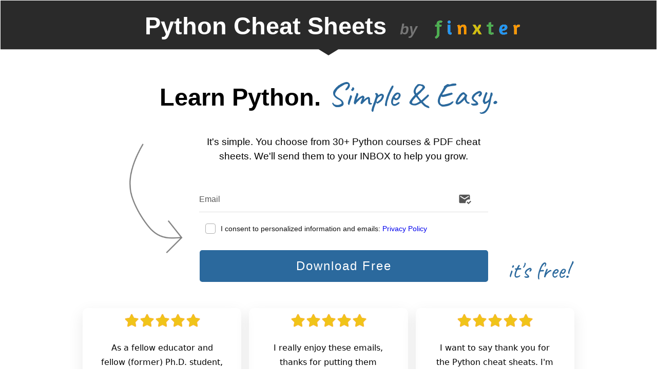

--- FILE ---
content_type: text/html; charset=UTF-8
request_url: https://blog.finxter.com/email-academy/
body_size: 21709
content:
<!DOCTYPE html> <!--[if IE 7]><html class="ie ie7" lang=en-US> <![endif]--> <!--[if IE 8]><html class="ie ie8" lang=en-US> <![endif]--> <!--[if !(IE 7) | !(IE 8)  ]><!--><html lang="en-US"class=tcb> <!--<![endif]--><head><meta charset="UTF-8"><meta name="viewport" content="width=device-width, initial-scale=1.0"><style id=tcb-style-base-page-12278  onLoad="typeof window.lightspeedOptimizeStylesheet === 'function' && window.lightspeedOptimizeStylesheet()" class=tcb-lightspeed-style>/*<![CDATA[*/.tve_lg_input_container.tve-new-checkbox .tve_lg_checkbox_wrapper[data-value="default"] .tve-checkmark{padding:1px}.tve_lg_input_container.tve-new-checkbox .tve_lg_checkbox_wrapper[data-value="default"]:hover:not(.tve-state-expanded) .tve-checkmark{background-image:linear-gradient(rgba(255,255,255,0.9),rgba(255,255,255,0.9));background-color:var(--tcb-local-color-30800);border-color:var(--tcb-local-color-30800)}.tve_lg_input_container.tve-new-checkbox .tve_lg_checkbox_wrapper[data-value="default"].tve-state-expanded .tve-checkmark{border-color:var(--tcb-local-color-30800)}#tve-lg-error-container{background-color:rgb(242,222,222);color:rgb(169,68,66);border:1px solid rgb(235,204,209);border-radius:1px;box-sizing:border-box !important;padding:4px 10px;position:absolute;z-index:3000000}#tve-lg-error-container .tve-lg-err-item{line-height:1.2;font-size:14px}#tve-lg-error-container .tve-lg-err-close{color:rgb(169,68,66);display:inline-block;font-size:12px;width:12px;height:12px;position:absolute;top:50%;right:10px;margin:-6px 0px 0px}#tve-lg-error-container .tve-lg-err-close:hover{text-decoration:none}.thrv_wrapper.thrv_lead_generation{width:100%;overflow:unset !important}.thrv_wrapper.thrv_lead_generation .tve_lead_generated_inputs_container{color:rgb(85,85,85);--tcb-applied-color:#555;font-family:Roboto,sans-serif}.thrv_wrapper.thrv_lead_generation .tve_lead_generated_inputs_container label{color:rgb(85,85,85);font-family:Roboto,sans-serif}.thrv_wrapper.thrv_lead_generation .tve_lead_generated_inputs_container input[type="email"]{padding:10px 15px;height:auto}.thrv_wrapper.thrv_lead_generation .tve_lead_generated_inputs_container input[type="email"]:hover{border-color:rgb(183,216,209)}.thrv_wrapper.thrv_lead_generation .tve_lead_generated_inputs_container input[type="email"]:not(.tcb-plain-text){color:rgb(85,85,85)}.thrv_wrapper.thrv_lead_generation .tve_lead_generated_inputs_container input::placeholder{font-family:inherit !important}.thrv_wrapper.thrv_lead_generation .tve_lead_generated_inputs_container .tve_lg_checkbox_wrapper{width:100%;padding:11px;display:flex !important;align-items:center;overflow:visible !important}.thrv_wrapper.thrv_lead_generation{position:relative;box-sizing:border-box}.thrv_wrapper.thrv_lead_generation::after{content:"";display:block;position:absolute;top:0px;left:0px}.thrv_wrapper.thrv_lead_generation.tve-lead-generation-template .thrv_lead_generation_container .tve_lg_input_container.tve_lg_input{margin:10px 0px}.thrv_wrapper.thrv_lead_generation.tve-lead-generation-template .thrv_lead_generation_container .tve_lg_input_container.tve_lg_input>input{margin:0px}.thrv_wrapper.thrv_lead_generation.tve-lead-generation-template .thrv_lead_generation_container .tve_lg_input_container.tve_lg_textarea{margin:10px 0px}.thrv_wrapper.thrv_lead_generation.tve-lead-generation-template .thrv_lead_generation_container .tve_lg_input_container.tve_lg_textarea>textarea{margin:0px}.tve-lg-error{border-color:transparent !important;box-shadow:rgb(169,68,66) 0px 0px 4px inset !important;background-repeat:no-repeat}.thrv_lead_generation_container .tve_lg_input_container.tve_lg_input{display:flex}.thrv_lead_generation_container .tve_lg_input_container.tve_lg_input>input{flex:1 1 0%;max-width:100%}.thrv_lead_generation_container input[type="password"],.thrv_lead_generation_container input[type="email"],.thrv_lead_generation_container input[type="url"],.thrv_lead_generation_container input[type="text"],.thrv_lead_generation_container input[type="tel"],.thrv_lead_generation_container button,.thrv_lead_generation_container select,.thrv_lead_generation_container textarea{box-sizing:border-box !important;border-style:solid;border-color:rgb(183,216,209);border-width:1px;float:none !important;max-width:none;width:100% !important;background-color:rgb(248,249,250)}.thrv_lead_generation_container input[type="password"]::placeholder,.thrv_lead_generation_container input[type="email"]::placeholder,.thrv_lead_generation_container input[type="url"]::placeholder,.thrv_lead_generation_container input[type="text"]::placeholder,.thrv_lead_generation_container input[type="tel"]::placeholder,.thrv_lead_generation_container button::placeholder,.thrv_lead_generation_container select::placeholder,.thrv_lead_generation_container textarea::placeholder{opacity:0.7;color:inherit !important}.thrv_lead_generation_container input:hover{background-color:rgb(255,255,255);border-color:rgb(26,188,156)}.thrv_lead_generation_container input[type="image"]{box-sizing:border-box}.thrv_lead_generation_container select{height:auto}.thrv_lead_generation_container input[type="password"],.thrv_lead_generation_container input[type="email"],.thrv_lead_generation_container input[type="text"],.thrv_lead_generation_container input[type="tel"],.thrv_lead_generation_container input[type="url"]{outline:none;padding:5px}.thrv_lead_generation_container button{border-width:0px;color:rgb(255,255,255);cursor:pointer;font-size:16px;padding:10px}.thrv_lead_generation_container .tcb-form-loader{display:none;position:absolute;width:100%;height:100%;top:0px;left:0px}span.tcb-form-loader-icon{animation:0.7s linear 0s infinite normal none running tcb-loader;display:inline-block;font-size:24px;line-height:24px;height:24px;width:24px;position:absolute;top:50%;left:50%;margin:-12px 0px 0px -12px;opacity:0.7}.thrv_lead_generation_container .thrv_text_element{position:relative;z-index:1 !important}.tve_lg_input_container{position:relative;z-index:1 !important}.tve_lg_input_container input[type="email"],.tve_lg_input_container.tve_lg_checkbox{margin:10px 0px}.tve_lg_input_container:not(.tve_lg_file):not(.tve-login-form-item) .thrv_icon{transform:translate(-50%,-50%);background:transparent;border:0px none;font-size:25px;position:absolute;right:0px;top:47%;z-index:2;margin:0px 20px 0px 0px}.tve_lg_input_container.tcb-plain-text{cursor:unset}.thrv_lead_generation [type="checkbox"]{position:absolute;opacity:0}.thrv_lead_generation [type="checkbox"]+label{position:relative;cursor:pointer;padding:0px;display:inline-flex;align-items:flex-start}.thrv_lead_generation [type="checkbox"]+label::before{content:"";margin-right:10px;display:inline-block;width:18px;height:18px;flex:0 0 18px;background:rgb(248,249,250);border:1px solid rgb(183,216,209);box-sizing:content-box;transition:all 0.5s ease 0s}.thrv_lead_generation [type="checkbox"]:hover+label::before{background:rgb(255,255,255);border-color:rgb(26,188,156)}.thrv_lead_generation [type="checkbox"]:checked+label::before{background:rgb(26,188,156);border-color:rgb(26,188,156)}.thrv_lead_generation [type="checkbox"]:checked+label::after{content:"";position:absolute;left:5px;top:9px;background:rgb(255,255,255);width:2px;height:2px;box-shadow:rgb(255,255,255) 2px 0px 0px,rgb(255,255,255) 4px 0px 0px,rgb(255,255,255) 4px -2px 0px,rgb(255,255,255) 4px -4px 0px,rgb(255,255,255) 4px -6px 0px,rgb(255,255,255) 4px -8px 0px;transform:rotate(45deg)}.tve_lead_generated_inputs_container{--tcb-local-color-30800:rgb(59,136,253);--tcb-local-color-f2bba:rgba(59,136,253,0.1);--tcb-local-color-trewq:rgba(59,136,253,0.3);--tcb-local-color-poiuy:rgba(59,136,253,0.6);--tcb-local-color-f83d7:rgba(59,136,253,0.25);--tcb-local-color-3d798:rgba(59,136,253,0.4);--tcb-local-color-418a6:rgba(59,136,253,0.12);--tcb-local-color-a941t:rgba(59,136,253,0.05);--tcb-local-color-1ad9d:rgba(46,204,113,0.1);--tcb-local-color-2dbcc:rgb(136,231,253);--tcb-local-color-frty6:rgba(59,136,253,0.45);--tcb-local-color-flktr:rgba(59,136,253,0.8);--tcb-radio-size:20px;--tcb-checkbox-size:20px;--tve-color:var(--tcb-local-color-30800)}.tve-new-checkbox .tve_lg_checkbox_wrapper.tve-updated-dom label{position:relative !important}.tve-new-checkbox .tve_lg_checkbox_wrapper.tve-updated-dom label .tve-input-option-text{cursor:pointer;z-index:10}.tve-new-checkbox .tve_lg_checkbox_wrapper label{line-height:unset !important;color:inherit !important;align-items:center;position:absolute !important;padding-left:0px !important;height:100%;width:100%;z-index:9}.tve-new-checkbox .tve_lg_checkbox_wrapper label::before,.tve-new-checkbox .tve_lg_checkbox_wrapper label::after{display:none !important}.tve-new-radio .tve_lg_radio_wrapper .tve-lg-error:not(:checked) + label:not(:hover) + .tve-checkmark,.tve-new-radio .tve_lg_radio_wrapper .tve-lg-error:not(:checked) + label:not(:hover) .tve-checkmark,.tve-new-checkbox .tve_lg_checkbox_wrapper .tve-lg-error:not(:checked) + label:not(:hover) + .tve-checkmark,.tve-new-checkbox .tve_lg_checkbox_wrapper .tve-lg-error:not(:checked) + label:not(:hover) .tve-checkmark{border-color:transparent;box-shadow:rgb(169,68,66) 0px 0px 4px inset}.tve-new-radio .tve_lg_radio_wrapper .tve-lg-error:not(:checked) + label:not(:hover) + .tve-checkmark::after,.tve-new-radio .tve_lg_radio_wrapper .tve-lg-error:not(:checked) + label:not(:hover) .tve-checkmark::after,.tve-new-checkbox .tve_lg_checkbox_wrapper .tve-lg-error:not(:checked) + label:not(:hover) + .tve-checkmark::after,.tve-new-checkbox .tve_lg_checkbox_wrapper .tve-lg-error:not(:checked) + label:not(:hover) .tve-checkmark::after{box-shadow:rgb(169,68,66) 0px 0px 4px inset}.tve-new-radio.tve_lg_radio.tve-lg-error-multiple::after{display:block;position:absolute;left:16px;bottom:-10px;font-size:16px;color:rgb(170,68,67)}.tve-checkbox-grid{--h-gutter:25px;--v-gutter:5px;--cols:4;margin-left:calc(-1*var(--h-gutter));margin-top:calc(-1*var(--v-gutter));flex-wrap:wrap}.tve_lg_checkbox_wrapper{margin-top:var(--v-gutter);max-width:calc(100%/var(--cols) - var(--h-gutter));box-sizing:border-box !important;flex:0 0 calc(100%/var(--cols));margin-left:var(--h-gutter) !important}.tve_lg_input_container.tve-new-checkbox .tve-checkbox-grid{display:flex}.tve_lg_input_container.tve-new-checkbox .tve-input-option-text{line-height:1em;margin:0px;padding:0px;word-break:break-word;min-width:10px}.tve_lg_input_container.tve-new-checkbox .tve-checkmark{background-color:rgb(255,255,255);position:relative;border:1px solid rgb(175,175,175);width:var(--tcb-checkbox-size);height:var(--tcb-checkbox-size);display:inline-block;flex:0 0 auto;margin-right:10px;padding:2px;border-radius:4px}.tve_lg_input_container.tve-new-checkbox .tve-checkmark svg{width:100%;height:100%;display:none;box-sizing:border-box;fill:var(--tcb-local-color-30800)}.tve_lg_input_container.tve-new-checkbox .tve-state-expanded .tve-checkmark svg{display:block}.tve_lg_input_container.tve-new-checkbox .tve_lg_checkbox_wrapper{position:relative;box-sizing:border-box}.tve_lg_dropdown.tve-lg-error,.tcb-form-dropdown.tve-lg-error,.tve-dynamic-dropdown.tve-lg-error{border-radius:6px}.tve_lg_dropdown.tve-lg-error>a,.tcb-form-dropdown.tve-lg-error>a,.tve-dynamic-dropdown.tve-lg-error>a{box-shadow:rgb(169,68,66) 0px 0px 4px !important}.tcb-file-list .tcb-file-loader .tcb-form-loader-icon{font-size:16px;line-height:16px;width:16px;height:16px;margin:-8px 0px 0px -8px}.thrv-page-section{position:relative;box-sizing:border-box !important}.thrv-page-section .tve-page-section-out{position:absolute;width:100%;height:100%;left:0px;top:0px;box-sizing:border-box;transition:box-shadow 0.5s ease 0s;overflow:hidden}.thrv-page-section.tve-height-update .tve-page-section-in{min-height:150px}.thrv-page-section .tve-page-section-in{box-sizing:border-box;margin-right:auto;margin-left:auto;position:relative;z-index:1;min-height:40px}.tve-page-section-in>.thrv_wrapper:first-child{margin-top:0px}.tve-page-section-in>.thrv_wrapper:last-child{margin-bottom:0px}.thrv_wrapper .tve-content-box-background{position:absolute;width:100%;height:100% !important;left:0px;top:0px;overflow:hidden;background-clip:padding-box}.thrv_wrapper.thrv-content-box{box-sizing:border-box;position:relative;min-height:10px}.thrv_wrapper.thrv-content-box div:not(.thrv_icon):not(.ui-resizable-handle):not(.tve-auxiliary-icon-element){box-sizing:border-box}.tve-cb{display:inline-block;vertical-align:middle;clear:both;overflow:visible;width:100%;z-index:1;position:relative;min-height:10px}.thrv-rating{display:table}.thrv-rating svg{width:1em;height:1em;display:inline-block}.tcb-icon{display:inline-block;width:1em;height:1em;line-height:1em;vertical-align:middle;stroke-width:0px;stroke:currentcolor;fill:currentcolor;box-sizing:content-box;transform:rotate(var(--tcb-icon-rotation-angle,0deg))}svg.tcb-icon path:not([fill="none"]){fill:inherit !important;stroke:inherit !important;transition:none 0s ease 0s}.thrv_icon{text-align:center}.tve-form-button{display:table !important;max-width:100%;margin-left:auto;margin-right:auto}.tve-form-button.thrv_wrapper{padding:0px}.tve-form-button{position:relative;z-index:1}.tve-form-button:focus-within .tve-form-button-submit{box-shadow:rgba(142,142,142,0.5) 0px 2px 4px}a.tcb-button-link{background-color:rgb(26,188,156);padding:12px 15px;font-size:18px;box-sizing:border-box;display:inline-flex;align-items:center;overflow:hidden;width:100%;text-align:center;line-height:1.2em}a.tcb-button-link:hover{background-color:rgb(21,162,136)}.tve-form-button a.tcb-button-link{text-decoration:none !important;color:rgb(255,255,255)}a.tcb-button-link>span::before{position:absolute;content:"";display:none;top:-100px;bottom:-100px;width:1px;left:10px;background-color:rgb(0,121,0)}span.tcb-button-texts{color:inherit;display:block;flex:1 1 0%;position:relative}span.tcb-button-texts>span{display:block;padding:0px}.tve_image_caption{position:relative}.tve_image_caption:not(.tcb-mm-image.tve-tab-image){height:auto !important}.tve_image_caption .tve_image{max-width:100%;width:100%}.thrv_text_element a:not(.tcb-button-link){font-size:inherit}.tcb-style-wrap strong{font-weight:var(--g-bold-weight,bold)}.tcb-plain-text{cursor:text}.thrv_text_element{overflow-wrap:break-word}.tcb-logo{box-sizing:border-box !important;display:block;max-width:100%;width:240px}.tcb-logo.thrv_wrapper{padding:0px}.tcb-logo img{display:block;max-width:100%;height:auto}.thrv-login-element .tcb-form-loader-icon{z-index:11}.thrv-login-element .tcb-form-loader>span.tcb-form-loader-icon{animation:0.7s linear 0s infinite normal none running tcb-loader;display:inline-block;font-size:24px;line-height:24px;height:24px;width:24px;position:absolute;top:50%;left:50%;margin:-12px 0px 0px -12px;opacity:0.7}.notifications-content-wrapper{position:fixed;opacity:1}.notifications-content-wrapper.thrv_wrapper{padding:0px;margin:0px}.notifications-content-wrapper.tcb-permanently-hidden{display:none !important}.notifications-content-wrapper .notifications-content{display:none;flex-direction:column}.notifications-content-wrapper:not(.notification-edit-mode){z-index:9999993}.notifications-content-wrapper[data-position*="top"]{top:50px}.notifications-content-wrapper[data-position*="middle"]{top:50%;transform:translateY(-50%)}.notifications-content-wrapper[data-position*="bottom"]{bottom:50px}.notifications-content-wrapper[data-position*="left"]{left:50px}.notifications-content-wrapper[data-position*="center"]{left:50%;transform:translateX(-50%)}.notifications-content-wrapper[data-position*="right"]{right:50px}.notifications-content-wrapper[data-position="middle-center"]{transform:translate(-50%,-50%)}.notifications-content-wrapper.tcb-animated:not(.notification-edit-mode),.notifications-content-wrapper.tcb-animated.editor-preview{transition:top 0.7s ease 0s,bottom 0.7s ease 0s,left 0.7s ease 0s,right 0.7s ease 0s,opacity 0.7s ease-in-out 0s}.notifications-content-wrapper.tcb-animated:not(.notification-edit-mode)[data-animation="down"][data-position*="bottom"],.notifications-content-wrapper.tcb-animated.editor-preview[data-animation="down"][data-position*="bottom"]{bottom:150%}.notifications-content-wrapper.tcb-animated:not(.notification-edit-mode)[data-animation="down"][data-position*="top"],.notifications-content-wrapper.tcb-animated:not(.notification-edit-mode)[data-animation="down"][data-position*="middle"],.notifications-content-wrapper.tcb-animated.editor-preview[data-animation="down"][data-position*="top"],.notifications-content-wrapper.tcb-animated.editor-preview[data-animation="down"][data-position*="middle"]{top:-100%}.notifications-content-wrapper.tcb-animated:not(.notification-edit-mode)[data-animation="up"][data-position*="bottom"],.notifications-content-wrapper.tcb-animated.editor-preview[data-animation="up"][data-position*="bottom"]{bottom:-100%}.notifications-content-wrapper.tcb-animated:not(.notification-edit-mode)[data-animation="up"][data-position*="top"],.notifications-content-wrapper.tcb-animated:not(.notification-edit-mode)[data-animation="up"][data-position*="middle"],.notifications-content-wrapper.tcb-animated.editor-preview[data-animation="up"][data-position*="top"],.notifications-content-wrapper.tcb-animated.editor-preview[data-animation="up"][data-position*="middle"]{top:150%}.notifications-content-wrapper.tcb-animated:not(.notification-edit-mode)[data-animation="left"][data-position*="right"],.notifications-content-wrapper.tcb-animated.editor-preview[data-animation="left"][data-position*="right"]{right:150%}.notifications-content-wrapper.tcb-animated:not(.notification-edit-mode)[data-animation="left"][data-position*="left"],.notifications-content-wrapper.tcb-animated:not(.notification-edit-mode)[data-animation="left"][data-position*="center"],.notifications-content-wrapper.tcb-animated.editor-preview[data-animation="left"][data-position*="left"],.notifications-content-wrapper.tcb-animated.editor-preview[data-animation="left"][data-position*="center"]{left:-100%}.notifications-content-wrapper.tcb-animated:not(.notification-edit-mode)[data-animation="right"][data-position*="right"],.notifications-content-wrapper.tcb-animated.editor-preview[data-animation="right"][data-position*="right"]{right:-100%}.notifications-content-wrapper.tcb-animated:not(.notification-edit-mode)[data-animation="right"][data-position*="left"],.notifications-content-wrapper.tcb-animated:not(.notification-edit-mode)[data-animation="right"][data-position*="center"],.notifications-content-wrapper.tcb-animated.editor-preview[data-animation="right"][data-position*="left"],.notifications-content-wrapper.tcb-animated.editor-preview[data-animation="right"][data-position*="center"]{left:150%}.notifications-content-wrapper.tcb-animated:not(.notification-edit-mode)[data-animation],.notifications-content-wrapper.tcb-animated.editor-preview[data-animation]{opacity:0}.notifications-content-wrapper[data-state="success"] .notification-success{display:flex}.notifications-content-wrapper[data-state="warning"] .notification-warning{display:flex}.notifications-content-wrapper[data-state="error"] .notification-error{display:flex}.tve_lg_checkbox_wrapper .tve-checkmark{--tcb-checkbox-size:14px;background-color:rgb(255,255,255);position:relative;border:1px solid rgb(175,175,175);width:var(--tcb-checkbox-size);height:var(--tcb-checkbox-size);display:inline-block;flex:0 0 auto;margin-right:10px;padding:2px;border-radius:4px}.tve_lg_checkbox_wrapper .tve-checkmark svg{width:100%;height:100%;display:none;box-sizing:border-box;fill:var(--tcb-local-color-30800)}.tve_lg_checkbox_wrapper [type="checkbox"]{position:absolute;opacity:0}.tve_lg_checkbox_wrapper.tve-state-expanded .tve-checkmark svg{display:block}.tve_lg_checkbox_wrapper label{cursor:pointer;display:inline-flex;align-items:center;height:100%;width:100%;position:relative !important}.tcb-permanently-hidden{display:none !important}.tar-disabled{cursor:default;opacity:0.4;pointer-events:none}.tcb-clear::after{display:block;height:0px;content:""}.tcb-flex-row{display:flex;flex-flow:row nowrap;align-items:stretch;justify-content:space-between;margin-top:0px;margin-left:-15px;padding-bottom:15px;padding-top:15px}.tcb-flex-col{flex:1 1 auto;padding-top:0px;padding-left:15px}.tcb-flex-row .tcb-flex-col{box-sizing:border-box}.tcb--cols--3:not(.tcb-resized)>.tcb-flex-col{max-width:33.3333%}.tcb-col{height:100%;display:flex;flex-direction:column;position:relative}.tcb-flex-row .tcb-col{box-sizing:border-box}.tcb--cols--1>.tcb-flex-col>.tcb-col{max-width:100%}.thrv-svg-icon svg{width:1em;height:1em;stroke-width:0px;fill:currentcolor;stroke:currentcolor}html{text-rendering:auto !important}html body{text-rendering:auto !important}body.tve_lp::before{content:none}.thrv_wrapper{margin-top:20px;margin-bottom:20px;padding:1px}.thrv_wrapper div{box-sizing:content-box}.thrv_wrapper.tve-elem-default-pad{padding:20px}.thrv_wrapper.thrv_text_element,.thrv_wrapper.thrv-page-section{margin:0px}.thrv_wrapper.thrv-columns{margin-top:10px;margin-bottom:10px;padding:0px}.tve_shortcode_editor h1{padding:0px}p{font-size:1em}.tve_clearfix::after{content:"";display:block;clear:both;visibility:hidden;line-height:0;height:0px}.tve_image{border-radius:0px;box-shadow:none}div .tve_image_caption{padding:0px;max-width:100% !important;box-sizing:border-box !important}.tve_image_caption .tve_image_frame{display:block;max-width:100%;position:relative;overflow:hidden}.tve_image_caption .tve_image{display:block;padding:0px;height:auto}.thrv_icon{line-height:0}.thrv_icon.thrv_wrapper{margin-left:auto;margin-right:auto;padding:0px}.tvd-toast{justify-content:space-between}.tvd-toast.tve-fe-message{top:50px;width:60%;padding:0px;color:rgb(0,0,0);max-width:500px;position:fixed;z-index:9999993;left:50%}.tvd-toast.tve-fe-message .tve-toast-message{position:relative;left:-50%;background:rgb(255,255,255);box-shadow:rgb(167,167,167) 0px 0px 15px 0px}.tvd-toast.tve-fe-message .tve-toast-icon-container{display:inline-block;width:50px;background:green;color:rgb(255,255,255);height:100%;position:absolute}.tvd-toast.tve-fe-message .tve-toast-icon-container.tve-toast-error{background:red}.tvd-toast.tve-fe-message .tve-toast-message-container{padding:20px 10px 20px 70px;margin:auto 0px;font-family:Roboto,sans-serif;font-size:16px}.tvd-toast.tve-fe-message span{text-align:center;display:flex;justify-content:center;flex-direction:column;align-items:center;min-height:50px;height:100%;width:100%}.tve-content-box-background[data-clip-id]{transform:rotateZ(0deg)}:not(#_s):not(#_s) .tcb-conditional-display-placeholder{min-height:var(--tcb-container-height-d,100px) !important;position:relative}:not(#_s):not(#_s) .tcb-conditional-display-placeholder.thrv-page-section{box-sizing:border-box;margin:0px}:not(#_s):not(#_s) .tcb-conditional-display-placeholder.thrv-content-box{box-sizing:border-box}:not(#_s):not(#_s) .tcb-conditional-display-placeholder .tve-page-section-out,:not(#_s):not(#_s) .tcb-conditional-display-placeholder .tve-content-box-background{box-sizing:border-box;position:absolute;width:100%;height:100%;left:0px;top:0px;overflow:hidden}.thrv_wrapper.thrv_contentbox_shortcode{position:relative}@media (max-width: 1023px){:not(#_s):not(#_s) .tcb-conditional-display-placeholder{min-height:var(--tcb-container-height-t) !important}}@media (max-width: 767px){.tve_lg_input_container.tve-new-checkbox .tve-checkbox-grid{display:block;width:100%}.tve_lg_input_container.tve-new-checkbox .tve_lg_checkbox_wrapper{max-width:100%}html{overflow-x:hidden !important}html,body{max-width:100vw !important}.notifications-content-wrapper{left:50% !important;transform:translateX(-50%);right:unset !important}.notifications-content-wrapper[data-position*="middle"]{transform:translate(-50%,-50%)}.notifications-content-wrapper[data-position*="top"]{top:0px}.notifications-content-wrapper[data-position*="bottom"]{bottom:0px}body:not(.tcb_show_all_hidden) .tcb-mobile-hidden{display:none !important}.tcb-flex-row{flex-direction:column}.tcb-flex-row.v-2{flex-direction:row}.tcb-flex-row.v-2:not(.tcb-mobile-no-wrap){flex-wrap:wrap}.tcb-flex-row.v-2:not(.tcb-mobile-no-wrap)>.tcb-flex-col{width:100%;max-width:100% !important;flex:1 0 390px}:not(#_s):not(#_s) .tcb-conditional-display-placeholder{min-height:var(--tcb-container-height-m) !important}}@media (min-width: 768px) and (max-width: 1023px){body:not(.tcb_show_all_hidden) .tcb-tablet-hidden{display:none !important}}@media only screen and (max-width: 740px){.thrv_lead_generation .thrv_lead_generation_container .tve_lg_input_container.tve_lg_select_container .thrv_icon{margin-right:14px}}@media (max-width: 1023px) and (min-width: 768px){.notifications-content-wrapper[data-position*="top"]{top:20px}.notifications-content-wrapper[data-position*="bottom"]{bottom:20px}.tcb-flex-row:not(.tcb--cols--2):not(.tcb-medium-no-wrap){flex-wrap:wrap}.tcb-flex-row:not(.tcb--cols--2):not(.tcb-medium-no-wrap)>.tcb-flex-col{max-width:100% !important;flex:1 0 250px}}@media screen and (-ms-high-contrast: active),(-ms-high-contrast: none){.tcb-flex-col{width:100%}.tcb-col{display:block}}@media screen and (max-device-width: 480px){body{-moz-text-size-adjust:none}}@keyframes tcb-loader{0%{transform:rotate(0deg)}100%{transform:rotate(359deg)}}/*]]>*/</style> <script>window.flatStyles=window.flatStyles||''
window.lightspeedOptimizeStylesheet=function(){const currentStylesheet=document.querySelector('.tcb-lightspeed-style:not([data-ls-optimized])')
if(currentStylesheet){try{if(currentStylesheet.sheet&&currentStylesheet.sheet.cssRules){if(window.flatStyles){if(this.optimizing){setTimeout(window.lightspeedOptimizeStylesheet.bind(this),24)}else{this.optimizing=true;let rulesIndex=0;while(rulesIndex<currentStylesheet.sheet.cssRules.length){const rule=currentStylesheet.sheet.cssRules[rulesIndex]
if(rule.type===CSSRule.STYLE_RULE&&window.flatStyles.includes(`${rule.selectorText}{`)){currentStylesheet.sheet.deleteRule(rulesIndex)}else{rulesIndex++}}
currentStylesheet.setAttribute('data-ls-optimized','1')
window.flatStyles+=currentStylesheet.innerHTML
this.optimizing=false}}else{window.flatStyles=currentStylesheet.innerHTML
currentStylesheet.setAttribute('data-ls-optimized','1')}}}catch(error){console.warn(error)}
if(currentStylesheet.parentElement.tagName!=='HEAD'){const stylesheetID=currentStylesheet.id;if((!stylesheetID||(stylesheetID&&!document.querySelector(`head #${stylesheetID}`)))){document.head.prepend(currentStylesheet)}else{currentStylesheet.remove();}}}}
window.lightspeedOptimizeFlat=function(styleSheetElement){if(document.querySelectorAll('link[href*="thrive_flat.css"]').length>1){styleSheetElement.setAttribute('disabled',true)}else{if(styleSheetElement.parentElement.tagName!=='HEAD'){document.head.append(styleSheetElement)}}}</script> <meta name='robots' content='index, follow, max-image-preview:large, max-snippet:-1, max-video-preview:-1'><meta name="viewport" content="width=device-width, initial-scale=1"><title>Email Academy - Be on the Right Side of Change</title><link rel=canonical href=https://blog.finxter.com/email-academy/ ><meta property="og:locale" content="en_US"><meta property="og:type" content="article"><meta property="og:title" content="Email Academy - Be on the Right Side of Change"><meta property="og:url" content="https://blog.finxter.com/email-academy/"><meta property="og:site_name" content="Be on the Right Side of Change"><meta property="article:publisher" content="https://www.facebook.com/finxter"><meta property="article:modified_time" content="2023-06-17T08:46:13+00:00"><meta property="og:image" content="https://blog.finxter.com/wp-content/uploads/2020/08/cropped-finxter_nobackground.png"><meta name="twitter:card" content="summary_large_image"><meta name="twitter:site" content="@FinxterDotCom"><meta name="twitter:label1" content="Est. reading time"><meta name="twitter:data1" content="1 minute"> <script type=application/ld+json class=yoast-schema-graph>{"@context":"https://schema.org","@graph":[{"@type":"WebPage","@id":"https://blog.finxter.com/email-academy/","url":"https://blog.finxter.com/email-academy/","name":"Email Academy - Be on the Right Side of Change","isPartOf":{"@id":"https://blog.finxter.com/#website"},"primaryImageOfPage":{"@id":"https://blog.finxter.com/email-academy/#primaryimage"},"image":{"@id":"https://blog.finxter.com/email-academy/#primaryimage"},"thumbnailUrl":"https://blog.finxter.com/wp-content/uploads/2020/08/cropped-finxter_nobackground.png","datePublished":"2020-08-25T17:19:10+00:00","dateModified":"2023-06-17T08:46:13+00:00","breadcrumb":{"@id":"https://blog.finxter.com/email-academy/#breadcrumb"},"inLanguage":"en-US","potentialAction":[{"@type":"ReadAction","target":["https://blog.finxter.com/email-academy/"]}]},{"@type":"ImageObject","inLanguage":"en-US","@id":"https://blog.finxter.com/email-academy/#primaryimage","url":"https://blog.finxter.com/wp-content/uploads/2020/08/cropped-finxter_nobackground.png","contentUrl":"https://blog.finxter.com/wp-content/uploads/2020/08/cropped-finxter_nobackground.png","width":642,"height":166},{"@type":"BreadcrumbList","@id":"https://blog.finxter.com/email-academy/#breadcrumb","itemListElement":[{"@type":"ListItem","position":1,"name":"Home","item":"https://blog.finxter.com/"},{"@type":"ListItem","position":2,"name":"Email Academy"}]},{"@type":"WebSite","@id":"https://blog.finxter.com/#website","url":"https://blog.finxter.com/","name":"Finxter - Be on the Right Side of Change","description":"","publisher":{"@id":"https://blog.finxter.com/#organization"},"potentialAction":[{"@type":"SearchAction","target":{"@type":"EntryPoint","urlTemplate":"https://blog.finxter.com/?s={search_term_string}"},"query-input":{"@type":"PropertyValueSpecification","valueRequired":true,"valueName":"search_term_string"}}],"inLanguage":"en-US"},{"@type":"Organization","@id":"https://blog.finxter.com/#organization","name":"Finxter","url":"https://blog.finxter.com/","logo":{"@type":"ImageObject","inLanguage":"en-US","@id":"https://blog.finxter.com/#/schema/logo/image/","url":"https://blog.finxter.com/wp-content/uploads/2025/12/finxter_nobackground.png","contentUrl":"https://blog.finxter.com/wp-content/uploads/2025/12/finxter_nobackground.png","width":642,"height":166,"caption":"Finxter"},"image":{"@id":"https://blog.finxter.com/#/schema/logo/image/"},"sameAs":["https://www.facebook.com/finxter","https://x.com/FinxterDotCom","https://www.instagram.com/finxterdotcom/","https://www.youtube.com/@finxter"]}]}</script> <link rel=dns-prefetch href=//scripts.mediavine.com><link rel=alternate type=application/rss+xml title="Be on the Right Side of Change &raquo; Feed" href=https://blog.finxter.com/feed/ ><link rel=alternate type=application/rss+xml title="Be on the Right Side of Change &raquo; Comments Feed" href=https://blog.finxter.com/comments/feed/ ><link rel=alternate title="oEmbed (JSON)" type=application/json+oembed href="https://blog.finxter.com/wp-json/oembed/1.0/embed?url=https%3A%2F%2Fblog.finxter.com%2Femail-academy%2F"><link rel=alternate title="oEmbed (XML)" type=text/xml+oembed href="https://blog.finxter.com/wp-json/oembed/1.0/embed?url=https%3A%2F%2Fblog.finxter.com%2Femail-academy%2F&#038;format=xml"><link rel=stylesheet id=tve_landing_page_blank_v2-css href='https://blog.finxter.com/wp-content/plugins/thrive-visual-editor/landing-page/templates/css/blank_v2.css' media=all><style id=wp-emoji-styles-inline-css>img.wp-smiley,img.emoji{display:inline !important;border:none !important;box-shadow:none !important;height:1em !important;width:1em !important;margin:0 0.07em !important;vertical-align:-0.1em !important;background:none !important;padding:0 !important}</style><link rel=stylesheet id=generate-style-css href='https://blog.finxter.com/wp-content/themes/generatepress/assets/css/all.min.css' media=all><link rel=stylesheet id=generate-font-icons-css href='https://blog.finxter.com/wp-content/themes/generatepress/assets/css/components/font-icons.min.css' media=all><link rel=stylesheet id=font-awesome-css href='https://blog.finxter.com/wp-content/themes/generatepress/assets/css/components/font-awesome.min.css' media=all> <script async=async fetchpriority=high data-noptimize=1 data-cfasync=false src="https://scripts.mediavine.com/tags/finxter.js?ver=6.9" id=mv-script-wrapper-js></script> <script src="https://blog.finxter.com/wp-includes/js/jquery/jquery.min.js" id=jquery-core-js></script> <script src="https://blog.finxter.com/wp-includes/js/jquery/jquery-migrate.min.js" id=jquery-migrate-js></script> <script src="https://blog.finxter.com/wp-includes/js/jquery/ui/core.min.js" id=jquery-ui-core-js></script> <script src="https://blog.finxter.com/wp-includes/js/jquery/ui/menu.min.js" id=jquery-ui-menu-js></script> <script src="https://blog.finxter.com/wp-includes/js/dist/dom-ready.min.js" id=wp-dom-ready-js></script> <script src="https://blog.finxter.com/wp-includes/js/dist/hooks.min.js" id=wp-hooks-js></script> <script src="https://blog.finxter.com/wp-includes/js/dist/i18n.min.js" id=wp-i18n-js></script> <script id=wp-i18n-js-after>wp.i18n.setLocaleData({'text direction\u0004ltr':['ltr']});</script> <script src="https://blog.finxter.com/wp-includes/js/dist/a11y.min.js" id=wp-a11y-js></script> <script src="https://blog.finxter.com/wp-includes/js/jquery/ui/autocomplete.min.js" id=jquery-ui-autocomplete-js></script> <script src="https://blog.finxter.com/wp-includes/js/imagesloaded.min.js" id=imagesloaded-js></script> <script src="https://blog.finxter.com/wp-includes/js/masonry.min.js" id=masonry-js></script> <script src="https://blog.finxter.com/wp-includes/js/jquery/jquery.masonry.min.js" id=jquery-masonry-js></script> <script id=tve_frontend-js-extra>var tve_frontend_options={"ajaxurl":"https://blog.finxter.com/wp-admin/admin-ajax.php","is_editor_page":"","page_events":[],"is_single":"1","social_fb_app_id":"","dash_url":"https://blog.finxter.com/wp-content/plugins/thrive-visual-editor/thrive-dashboard","queried_object":{"ID":12278,"post_author":"1"},"query_vars":{"page":"","pagename":"email-academy"},"$_POST":[],"translations":{"Copy":"Copy","empty_username":"ERROR: The username field is empty.","empty_password":"ERROR: The password field is empty.","empty_login":"ERROR: Enter a username or email address.","min_chars":"At least %s characters are needed","no_headings":"No headings found","registration_err":{"required_field":"\u003Cstrong\u003EError\u003C/strong\u003E: This field is required","required_email":"\u003Cstrong\u003EError\u003C/strong\u003E: Please type your email address","invalid_email":"\u003Cstrong\u003EError\u003C/strong\u003E: The email address isn&#8217;t correct","passwordmismatch":"\u003Cstrong\u003EError\u003C/strong\u003E: Password mismatch"}},"routes":{"posts":"https://blog.finxter.com/wp-json/tcb/v1/posts","video_reporting":"https://blog.finxter.com/wp-json/tcb/v1/video-reporting"},"nonce":"d1935d7822","allow_video_src":"","google_client_id":null,"google_api_key":null,"facebook_app_id":null,"lead_generation_custom_tag_apis":["activecampaign","aweber","convertkit","drip","klicktipp","mailchimp","sendlane","zapier"],"post_request_data":[],"user_profile_nonce":"c9909b3dd8","ip":"18.220.218.78","current_user":[],"post_id":"12278","post_title":"Email Academy","post_type":"page","post_url":"https://blog.finxter.com/email-academy/","is_lp":"blank_v2","conditional_display":{"is_tooltip_dismissed":false}};</script> <script src="https://blog.finxter.com/wp-content/plugins/thrive-visual-editor/editor/js/dist/modules/general.min.js" id=tve_frontend-js></script> <link rel=https://api.w.org/ href=https://blog.finxter.com/wp-json/ ><link rel=alternate title=JSON type=application/json href=https://blog.finxter.com/wp-json/wp/v2/pages/12278><link rel=EditURI type=application/rsd+xml title=RSD href=https://blog.finxter.com/xmlrpc.php?rsd><meta name="generator" content="WordPress 6.9"><link rel=shortlink href='https://blog.finxter.com/?p=12278'>  <script async src="https://www.googletagmanager.com/gtag/js?id=G-X7Y5XYWH6V"></script> <script>window.dataLayer=window.dataLayer||[];function gtag(){dataLayer.push(arguments);}
gtag('js',new Date());gtag('config','G-X7Y5XYWH6V');</script><style id=tve_global_variables>/*<![CDATA[*/:root{--tcb-color-0:rgb(35, 87, 130);--tcb-color-0-h:207;--tcb-color-0-s:57%;--tcb-color-0-l:32%;--tcb-color-0-a:1;--tcb-color-1:rgb(172, 133, 3);--tcb-color-1-h:46;--tcb-color-1-s:96%;--tcb-color-1-l:34%;--tcb-color-1-a:1;--tcb-color-2:rgb(0, 51, 255);--tcb-color-2-h:228;--tcb-color-2-s:100%;--tcb-color-2-l:50%;--tcb-color-2-a:1;--tcb-color-3:rgb(25, 153, 0);--tcb-color-3-h:110;--tcb-color-3-s:100%;--tcb-color-3-l:30%;--tcb-color-3-a:1;--tcb-color-4:rgb(41, 193, 236);--tcb-color-4-h:193;--tcb-color-4-s:83%;--tcb-color-4-l:54%;--tcb-color-4-a:1;--tcb-color-5:rgb(167, 49, 0);--tcb-color-5-h:17;--tcb-color-5-s:100%;--tcb-color-5-l:32%;--tcb-color-5-a:1;--tcb-color-6:rgb(5, 32, 65);--tcb-color-6-h:213;--tcb-color-6-s:85%;--tcb-color-6-l:13%;--tcb-color-6-a:1;--tcb-color-7:rgb(179, 179, 179);--tcb-color-7-h:0;--tcb-color-7-s:0%;--tcb-color-7-l:70%;--tcb-color-7-a:1;--tcb-color-8:rgb(39, 39, 39);--tcb-color-8-h:0;--tcb-color-8-s:0%;--tcb-color-8-l:15%;--tcb-color-8-a:1;--tcb-color-9:rgb(230, 0, 0);--tcb-color-9-h:0;--tcb-color-9-s:100%;--tcb-color-9-l:45%;--tcb-color-9-a:1;--tcb-color-10:rgb(170, 242, 137);--tcb-color-10-h:101;--tcb-color-10-s:80%;--tcb-color-10-l:74%;--tcb-color-10-a:1;--tcb-color-11:rgb(41, 193, 236);--tcb-color-11-h:193;--tcb-color-11-s:83%;--tcb-color-11-l:54%;--tcb-color-11-a:1;--tcb-color-12:rgb(247, 202, 101);--tcb-color-12-h:41;--tcb-color-12-s:90%;--tcb-color-12-l:68%;--tcb-color-12-a:1;--tcb-color-13:rgb(43, 105, 157);--tcb-color-13-h:207;--tcb-color-13-s:56%;--tcb-color-13-l:39%;--tcb-color-13-a:1;--tcb-color-14:rgb(55, 118, 171);--tcb-color-14-h:207;--tcb-color-14-s:51%;--tcb-color-14-l:44%;--tcb-color-14-a:1;--tcb-color-15:rgb(25, 61, 91);--tcb-color-15-h:207;--tcb-color-15-s:56%;--tcb-color-15-l:22%;--tcb-color-15-a:1;--tcb-color-16:rgb(255, 215, 0);--tcb-color-16-h:50;--tcb-color-16-s:100%;--tcb-color-16-l:50%;--tcb-color-16-a:1;--tcb-color-17:rgb(67, 67, 67);--tcb-color-17-h:0;--tcb-color-17-s:0%;--tcb-color-17-l:26%;--tcb-color-17-a:1;--tcb-color-18:rgb(255, 189, 40);--tcb-color-18-h:41;--tcb-color-18-s:100%;--tcb-color-18-l:57%;--tcb-color-18-a:1;--tcb-color-19:rgb(179, 179, 179);--tcb-color-19-h:0;--tcb-color-19-s:0%;--tcb-color-19-l:70%;--tcb-color-19-a:1;--tcb-color-20:rgb(146, 146, 146);--tcb-color-20-h:0;--tcb-color-20-s:0%;--tcb-color-20-l:57%;--tcb-color-20-a:1;--tcb-color-21:rgba(72, 167, 197, 0.8);--tcb-color-21-h:194;--tcb-color-21-s:51%;--tcb-color-21-l:52%;--tcb-color-21-a:0.8;--tcb-color-22:rgb(0, 135, 43);--tcb-color-22-h:139;--tcb-color-22-s:100%;--tcb-color-22-l:26%;--tcb-color-22-a:1;--tcb-gradient-0:linear-gradient(0deg, rgb(16, 0, 47) 0%, rgb(0, 21, 136) 100%);--tcb-background-author-image:url(https://secure.gravatar.com/avatar/1b7569f971ea6a1e1667da4cb32f1b9bfb7cefdc1b1b2083336df70fa8cf2e54?s=256&r=g);--tcb-background-user-image:url();--tcb-background-featured-image-thumbnail:url(https://blog.finxter.com/wp-content/plugins/thrive-visual-editor/editor/css/images/featured_image.png)}/*]]>*/</style><link rel=icon href=https://blog.finxter.com/wp-content/uploads/2020/08/cropped-cropped-finxter_nobackground-32x32.png sizes=32x32><link rel=icon href=https://blog.finxter.com/wp-content/uploads/2020/08/cropped-cropped-finxter_nobackground-192x192.png sizes=192x192><link rel=apple-touch-icon href=https://blog.finxter.com/wp-content/uploads/2020/08/cropped-cropped-finxter_nobackground-180x180.png><meta name="msapplication-TileImage" content="https://blog.finxter.com/wp-content/uploads/2020/08/cropped-cropped-finxter_nobackground-270x270.png"><style class=tve_custom_style>/*<![CDATA[*/@import url("//fonts.googleapis.com/css?family=Caveat:400,700&subset=latin");@media (min-width: 300px){[data-css="tve-u-180649dc249"]{max-width:1000px;margin:0px auto 10px !important;float:none;padding-top:0px !important;padding-bottom:0px !important}:not(#tve) [data-css="tve-u-180649dc24b"]{font-size:44px !important;font-family:Arial,Helvetica,sans-serif !important;font-weight:var(--g-regular-weight,normal)!important}[data-css="tve-u-180649dc24f"]{font-family:Caveat !important;font-weight:400 !important;color:rgb(43,105,157)!important;--tcb-applied-color:var$(--tcb-color-13)}[data-css="tve-u-180649dc24f"] strong{font-weight:700 !important}[data-css="tve-u-180649dc250"]{font-weight:normal !important}[data-css="tve-u-180649dc256"]{font-family:Arial,Helvetica,sans-serif !important}[data-css="tve-u-180649dc257"]{font-weight:normal !important;font-family:Arial,Helvetica,sans-serif !important}[data-css="tve-u-180649dc258"]{font-family:Arial,Helvetica,sans-serif !important}[data-css="tve-u-180649dc259"]{font-family:Arial,Helvetica,sans-serif !important}[data-css="tve-u-180649dc25a"]{font-weight:normal !important}[data-css="tve-u-180649dc25b"]{margin-bottom:20px !important}:not(#tve) [data-css="tve-u-180649dc25d"]{font-size:52px !important;font-family:Arial,Helvetica,sans-serif !important;font-weight:var(--g-regular-weight,normal)!important}[data-css="tve-u-180649dc25e"]{font-family:Caveat !important;font-weight:400 !important;color:rgb(43,105,157)!important;font-size:66px !important;--tcb-applied-color:var$(--tcb-color-13)}[data-css="tve-u-180649dc25e"] strong{font-weight:700 !important}[data-css="tve-u-180649dc25f"]{font-size:47px !important}[data-css="tve-u-180649dc260"]{margin:5px 0px 20px !important;padding:1px !important}[data-css="tve-u-180649dc261"]{text-align:center}[data-css="tve-u-180649dc262"]{margin-bottom:20px !important;padding:0px !important}[data-css="tve-u-180649dc263"]{z-index:2;padding:5px 35px 35px !important;margin-bottom:20px !important;margin-top:0px !important}[data-css="tve-u-180649dc264"]{box-shadow:rgba(0,0,0,0.08) 0px 10px 28px 2px;border-radius:10px;overflow:hidden;border:medium none !important}[data-css="tve-u-180649dc265"]{float:none;margin:0px auto 12px !important;font-size:30px}[data-css="tve-u-180649dc266"]{z-index:2;padding:5px 35px 35px !important;margin-bottom:20px !important;margin-top:0px !important}[data-css="tve-u-180649dc267"]{z-index:2;padding:5px 35px 35px !important;margin-bottom:20px !important;margin-top:0px !important}[data-css="tve-u-180649dc268"]{box-shadow:rgba(0,0,0,0.08) 0px 10px 28px 2px;border-radius:10px;overflow:hidden;border:medium none !important}[data-css="tve-u-180649dc269"]{box-shadow:rgba(0,0,0,0.08) 0px 10px 28px 2px;border-radius:10px;overflow:hidden;border:medium none !important}[data-css="tve-u-180649dc26a"]{padding:0px !important}[data-css="tve-u-180649dc26b"]{margin:0px !important}:not(#tve) [data-css="tve-u-180649dc26c"]{padding-top:0px !important;margin-top:0px !important;padding-bottom:0px !important;margin-bottom:0px !important;font-size:14px !important;line-height:1.75em !important}:not(#tve) [data-css="tve-u-180649dc26d"]{padding-top:0px !important;margin-top:0px !important;padding-bottom:0px !important;margin-bottom:0px !important;line-height:1.75em !important;font-size:14px !important}:not(#tve) [data-css="tve-u-180649dc26f"]{padding-top:0px !important;margin-top:0px !important;padding-bottom:0px !important;margin-bottom:0px !important;font-size:14px !important;line-height:1.75em !important}[data-css="tve-u-180649dc270"]{text-align:center}[data-css="tve-u-180649dc271"]{text-align:center}:not(#tve) [data-css="tve-u-180649dc272"]{letter-spacing:1px;padding-top:0px !important;margin-top:0px !important;padding-bottom:0px !important;margin-bottom:0px !important;line-height:1.3em !important;font-size:14px !important}[data-css="tve-u-180649dc273"]{font-size:12px !important;color:rgb(153,153,153) !important}[data-css="tve-u-180649dc274"]{margin-bottom:0px !important;padding:0px !important}[data-css="tve-u-180649dc275"]{float:none;margin:0px auto 12px !important;font-size:30px}[data-css="tve-u-180649dc275"] .sr-fill{fill:rgb(240,196,25)}:not(#tve) [data-css="tve-u-180649dc276"]{letter-spacing:1px;padding-top:0px !important;margin-top:0px !important;padding-bottom:0px !important;margin-bottom:0px !important;line-height:1.3em !important;font-size:14px !important}:not(#tve) [data-css="tve-u-180649dc277"]{letter-spacing:1px;padding-top:0px !important;margin-top:0px !important;padding-bottom:0px !important;margin-bottom:0px !important;line-height:1.3em !important;font-size:14px !important}[data-css="tve-u-180649dc278"]{width:1280px;margin-bottom:0px !important;margin-top:5px !important}[data-css="tve-u-180649dc279"]{max-width:22.4%}[data-css="tve-u-180649dc278"] .tve_image_frame{height:100%}[data-css="tve-u-180649dc27a"]{width:242% !important;max-width:none !important;margin-left:-89px}[data-css="tve-u-180649dc27b"]{justify-content:flex-end !important}[data-css="tve-u-180649dc27c"]{max-width:77.6%}[data-css="tve-u-180649dc27d"]{max-width:79%}[data-css="tve-u-180649dc27e"]{max-width:20.7%}:not(#tve) [data-css="tve-u-180649dc27f"]{font-family:Arial,Helvetica,sans-serif !important;font-size:19px !important}[data-css="tve-u-180649dc280"]{margin-top:0px !important;margin-bottom:0px !important}[data-css="tve-u-180649dc281"]{padding-top:0px !important;padding-bottom:0px !important}[data-css="tve-u-180649dc282"]{margin-bottom:0px !important;margin-top:5px !important}[data-css="tve-u-180649dc283"]{padding-bottom:0px !important;padding-top:0px !important}[data-css="tve-u-180649dc284"]{margin-bottom:0px !important}[data-css="tve-u-180649dc285"]{padding-bottom:0px !important;padding-top:5px !important}[data-css="tve-u-180649dc286"]{margin-bottom:0px !important;margin-top:0px !important}[data-css="tve-u-180649dc287"]{padding-bottom:5px !important;padding-top:5px !important}[data-css="tve-u-180649dc288"]{max-width:100%}[data-css="tve-u-180649f2eb7"]{padding:0px !important}[data-css="tve-u-18064a2a10e"]{margin-left:0px;margin-right:0px;margin-bottom:0px;margin-top:0px !important;padding:0px !important}[data-css="tve-u-18064a2a10f"]{background-image:none !important;padding:0px !important;margin-top:20px !important;margin-bottom:1px !important}[data-css="tve-u-18064a2a110"]{line-height:50px !important}:not(#tve) [data-css="tve-u-18064a2a110"]{font-family:Arial,Helvetica,sans-serif !important;font-weight:var(--g-regular-weight,normal)!important;color:rgb(255,255,255) !important;font-size:47px !important}[data-css="tve-u-18064a2a111"]{border-radius:0px;overflow:hidden;clip-path:url("#clip-bottom-f63e417f4f4c9");-webkit-clip-path:url("#clip-bottom-f63e417f4f4c9");background-image:none !important;background-color:rgb(42,42,42) !important;--tve-applied-background-color:rgb(42,42,42)!important}[data-css="tve-u-18064a2a112"]{max-width:110%;margin:0px !important;padding-top:5px !important;padding-bottom:5px !important}[data-css="tve-u-18064a2a113"]{justify-content:center !important}[data-css="tve-u-18064a2a114"]{justify-content:center !important}[data-css="tve-u-18064a2a115"]{max-width:65%}[data-css="tve-u-18064a2a116"]{max-width:35%}[data-css="tve-u-18064a2a117"]{font-size:29px !important;color:rgb(118,118,118) !important}[data-css="tve-u-18064a2a118"]{width:175px !important;--tve-alignment:left;margin-left:auto !important;margin-right:auto !important;float:left;z-index:3;position:relative;margin-top:20px !important}[data-css="tve-u-18064a2a119"]{padding-bottom:0px !important;padding-top:0px !important}[data-css="tve-u-18064a2a11a"]{margin-top:0px !important;margin-bottom:0px !important}[data-css="tve-u-18064a53579"]::after{clear:both}[data-css="tve-u-18064aef221"]{margin-top:300px !important}[data-css="tve-u-188c8885567"]{--tcb-local-color-bcd13:var(--tcb-local-color-3b477);float:none;--form-color:--tcb-color-13;margin-left:auto !important;margin-right:auto !important;max-width:600px !important;background-color:rgb(255,255,255) !important;--tve-applied-background-color:rgb(255,255,255)!important;padding:10px !important;--tcb-local-color-3b477:rgb(43,105,157)!important}#lg-lizr7szt .tve_lg_regular_input:not(.tcb-excluded-from-group-item) input,#lg-lizr7szt .tve_lg_regular_input:not(.tcb-excluded-from-group-item) textarea{padding:12px 0px !important}:not(#tve) #lg-lizr7szt .tve_lg_regular_input:not(.tcb-excluded-from-group-item) input,:not(#tve) #lg-lizr7szt .tve_lg_regular_input:not(.tcb-excluded-from-group-item) textarea,:not(#tve) #lg-lizr7szt .tve_lg_regular_input:not(.tcb-excluded-from-group-item)::placeholder{font-weight:var(--tve-font-weight,var(--g-regular-weight,normal));font-family:var(--tve-font-family,Arial,Helvetica,sans-serif);font-size:var(--tve-font-size,16px);--tcb-applied-color:rgb(17,17,17);color:var(--tve-color,rgb(17,17,17))!important;--tve-applied-color:var$(--tve-color,rgb(17,17,17))!important}#lg-lizr7szt .tve_lg_regular_input:not(.tcb-excluded-from-group-item){--tve-font-weight:var(--g-regular-weight,normal);--tve-font-family:Arial,Helvetica,sans-serif;--tve-font-size:16px;--tve-color:rgb(17,17,17);--tve-applied---tve-color:rgb(17,17,17)}:not(#tve) #lg-lizr7szt .tve_lg_regular_input:not(.tcb-excluded-from-group-item) input{padding-left:0px !important;padding-right:25px !important}:not(#tve) #lg-lizr7szt .tve_lg_regular_input:not(.tcb-excluded-from-group-item) input,:not(#tve) #lg-lizr7szt .tve_lg_regular_input:not(.tcb-excluded-from-group-item) textarea{border-color:currentcolor currentcolor rgba(0,0,0,0.12);border-style:none none solid;border-width:medium medium 1px;border-image:initial;--tve-applied-border:none;background-image:none !important;--tve-applied-background-image:none!important;background-color:transparent !important;--tve-applied-background-color:transparent!important}:not(#tve) #lg-lizr7szt .tve_lg_regular_input:not(.tcb-excluded-from-group-item):hover input,:not(#tve) #lg-lizr7szt .tve_lg_regular_input:not(.tcb-excluded-from-group-item):hover textarea,:not(#tve) #lg-lizr7szt .tve_lg_regular_input:not(.tcb-excluded-from-group-item):hover::placeholder{color:var(--tve-color,var(--tcb-local-color-3b477))!important;--tve-applied-color:var$(--tve-color,var$(--tcb-local-color-3b477))!important;--tcb-applied-color:var$(--tcb-local-color-3b477)!important}:not(#tve) #lg-lizr7szt .tve_lg_regular_input:not(.tcb-excluded-from-group-item):hover{--tve-color:var(--tcb-local-color-3b477)!important;--tve-applied---tve-color:var$(--tcb-local-color-3b477)!important}:not(#tve) #lg-lizr7szt .tve_lg_regular_input:not(.tcb-excluded-from-group-item):hover input,:not(#tve) #lg-lizr7szt .tve_lg_regular_input:not(.tcb-excluded-from-group-item):hover textarea{border-bottom:1px solid rgba(0,0,0,0.26) !important}#lg-lizr7szt .tve_lg_regular_input:not(.tcb-excluded-from-group-item) .thrv_icon{transform:translate(-50%,-50%);left:auto;right:0px}:not(#tve) #lg-lizr7szt .tve_lg_regular_input:not(.tcb-excluded-from-group-item){margin-left:0px !important}#lg-lizr7szt .tve_lg_checkbox:not(.tcb-excluded-from-group-item) .tve_lg_checkbox_wrapper:not(.tcb-excluded-from-group-item){--tcb-local-color-30800:rgb(43,105,157);--tcb-local-color-f2bba:rgba(59,166,253,0.1);--tcb-local-color-trewq:rgba(59,166,253,0.3);--tcb-local-color-frty6:rgba(59,166,253,0.45);--tcb-local-color-flktr:rgba(59,166,253,0.8);--tve-font-weight:var(--g-regular-weight,normal);--tve-font-family:Arial,Helvetica,sans-serif;--tve-font-size:14px;--tve-color:rgb(17,17,17);--tve-applied---tve-color:rgb(17,17,17);padding:12px !important;min-width:100%;--tve-applied-min-width:100% !important}:not(#tve) #lg-lizr7szt .tve_lg_checkbox:not(.tcb-excluded-from-group-item) .tve_lg_checkbox_wrapper:not(.tcb-excluded-from-group-item) .tve-input-option-text{font-family:var(--tve-font-family,Arial,Helvetica,sans-serif);--tcb-applied-color:rgb(17,17,17);font-weight:var(--tve-font-weight,var(--g-regular-weight,normal) ) !important;font-size:var(--tve-font-size,14px) !important;color:var(--tve-color,rgb(17,17,17)) !important;--tve-applied-color:var$(--tve-color,rgb(17,17,17)) !important}#lg-lizr7szt .tve_lg_checkbox:not(.tcb-excluded-from-group-item) .tve_lg_checkbox_wrapper:not(.tcb-excluded-from-group-item) .tve-checkmark{--tcb-checkbox-size:16px}:not(#tve) #lg-lizr7szt .tve_lg_checkbox:not(.tcb-excluded-from-group-item) .tve_lg_checkbox_wrapper:not(.tcb-excluded-from-group-item):hover .tve-input-option-text{color:var(--tve-color,var(--tcb-local-color-3b477)) !important;--tve-applied-color:var$(--tve-color,var$(--tcb-local-color-3b477)) !important;--tcb-applied-color:var$(--tcb-local-color-3b477) !important}:not(#tve) #lg-lizr7szt .tve_lg_checkbox:not(.tcb-excluded-from-group-item) .tve_lg_checkbox_wrapper:not(.tcb-excluded-from-group-item):hover{--tve-color:var(--tcb-local-color-3b477) !important;--tve-applied---tve-color:var$(--tcb-local-color-3b477) !important}#lg-lizr7szt .tve-form-button.tve-color-set{--tcb-local-color-3e1f8:rgb(26,109,188);--tcb-local-color-17ee7:rgb(10,176,89);--tcb-local-color-f8570:var(--tcb-local-color-3b477);--tcb-local-color-cf6ff:rgb(43,105,157)!important;--tcb-local-color-73c8d:rgb(35,76,112)!important}#lg-lizr7szt .tve-form-button{--tve-color:rgb(255,255,255);--tve-applied---tve-color:rgb(255,255,255);min-width:100%;--tcb-local-color-3e1f8:rgb(47,138,229)!important;--tcb-local-color-17ee7:rgb(47,138,229)!important;margin-bottom:10px !important}#lg-lizr7szt .tve-form-button .tcb-button-link{border:3px solid var(--tcb-local-color-3b477);--tve-applied-border:3px solid var$(--tcb-local-color-3b477);box-shadow:none;--tve-applied-box-shadow:none;background-color:var(--tcb-local-color-cf6ff)!important;letter-spacing:2px;border-radius:5px;padding:14px 22px}:not(#tve) #lg-lizr7szt .tve-form-button .tcb-button-link span{color:var(--tve-color,rgb(255,255,255));--tve-applied-color:var$(--tve-color,rgb(255,255,255));--tcb-applied-color:rgb(255,255,255)}:not(#tve) #lg-lizr7szt .tve-form-button:hover .tcb-button-link{background-image:linear-gradient(var(--tcb-local-color-3b477),var(--tcb-local-color-3b477))!important;background-size:auto !important;background-position:50% 50% !important;background-attachment:scroll !important;background-repeat:no-repeat !important;--tve-applied-background-image:linear-gradient(var$(--tcb-local-color-3b477),var$(--tcb-local-color-3b477))!important;border:3px solid var(--tcb-local-color-3b477)!important;--tve-applied-border:3px solid var$(--tcb-local-color-3b477)!important;background-color:var(--tcb-local-color-73c8d)!important}:not(#tve) #lg-lizr7szt .tve-form-button:hover .tcb-button-link span{color:var(--tve-color,rgb(255,255,255))!important;--tve-applied-color:var$(--tve-color,rgb(255,255,255))!important;--tcb-applied-color:rgb(255,255,255)!important}:not(#tve) #lg-lizr7szt .tve-form-button:hover{--tve-color:rgb(255,255,255)!important;--tve-applied---tve-color:rgb(255,255,255)!important}#lg-lizr7szt .tve-form-button .tcb-button-link span{color:rgb(255,255,255);--tcb-applied-color:#fff}:not(#tve) #lg-lizr7szt .tve-form-button .tcb-button-link{line-height:1.2em;font-size:24px}}@media (max-width: 1023px){[data-css="tve-u-180649dc266"]{margin-top:15px !important;margin-bottom:15px !important}[data-css="tve-u-180649dc267"]{margin-top:15px !important;margin-bottom:15px !important}[data-css="tve-u-180649dc263"]{margin-top:15px !important;margin-bottom:15px !important}[data-css="tve-u-180649dc27a"]{margin-left:-184px}[data-css="tve-u-18064a2a10f"]{background-image:none !important}:not(#tve) [data-css="tve-u-18064a2a110"]{font-size:30px !important}}@media (max-width: 767px){[data-css="tve-u-180649dc262"]{margin-top:0px !important}[data-css="tve-u-180649dc263"]{padding:30px !important;margin-bottom:15px !important;margin-top:15px !important}[data-css="tve-u-180649dc266"]{padding:30px !important;margin:15px 0% !important}[data-css="tve-u-180649dc267"]{padding:30px !important;margin-bottom:15px !important;margin-top:15px !important}[data-css="tve-u-180649dc274"]{margin-top:0px !important}[data-css="tve-u-18064a2a112"]{max-width:150%}[data-css="tve-u-18064a2a111"]{clip-path:url("#clip-mobile-bottom-f63e417f4f4c9");-webkit-clip-path:url("#clip-mobile-bottom-f63e417f4f4c9");background-image:none !important}[data-css="tve-u-18064a2a10f"]{background-image:none !important}:not(#tve) [data-css="tve-u-18064a2a110"]{font-size:26px !important}[data-css="tve-u-18064a2a118"]{margin-left:auto !important;margin-right:auto !important;float:none;margin-top:5px !important}[data-css="tve-u-18064ab2769"]{padding-right:1px !important}[data-css="tve-u-180649dc249"]{margin-right:-1px !important;margin-left:0px !important}#lg-lizr7szt .tve_lg_regular_input:not(.tcb-excluded-from-group-item) input,#lg-lizr7szt .tve_lg_regular_input:not(.tcb-excluded-from-group-item) textarea{padding-top:8px !important;padding-bottom:8px !important}}/*]]>*/</style><style id=wp-custom-css>p code, ul li code, ol li code{background-color:#f8f8ff;border:2.9px solid #e0e0e0;border-radius:5px;font-size:17px;padding:3px 3px 3px 3px}h2 code{background-color:#f8f8ff;border:2.9px solid #e0e0e0;border-radius:5px;font-size:35px;padding:3px 3px 3px 3px}.wp-block-preformatted{background-color:#f8f8ff;border:2.9px solid #e0e0e0;border-radius:6px;font-size:19px;padding:20px 20px 20px 20px}.wp-block-preformatted code{font-size:19px}#content a{font-weight:bold !important}.wp-block-image{margin-bottom:1.5em}@media only screen and (max-width: 425px){.tve_ea_tl_state_lightbox{float:unset !important}}@media only screen and (max-width: 399px){li .mv-ad-box{min-width:300px;margin-left:-43px}}@media only screen and (max-width: 359px){.inside-article{padding-left:10px !important;padding-right:10px !important}li .mv-ad-box{margin-left:-51px}#ez-toc-container{max-width:fit-content}}.T9GqU1_HCj_oHtw9lgwt{bottom:200px}</style><style>/*<![CDATA[*/html{height:auto}html.tcb-editor{overflow-y:initial}body:before,body:after{height:0 !important}.thrv_page_section .out{max-width:none}.tve_wrap_all{position:relative}.thrv-page-section[data-inherit-lp-settings="1"] .tve-page-section-in{max-width:1080px !important;max-width:var(--page-section-max-width) !important}body.tcb-full-header .thrv_header, body.tcb-full-footer .thrv_footer{width:100vw;max-width:100vw;left:50%;right:50%;margin-left:-50vw !important;margin-right:-50vw !important}/*]]>*/</style><style id=global-styles-inline-css>/*<![CDATA[*/:root{--wp--preset--aspect-ratio--square:1;--wp--preset--aspect-ratio--4-3:4/3;--wp--preset--aspect-ratio--3-4:3/4;--wp--preset--aspect-ratio--3-2:3/2;--wp--preset--aspect-ratio--2-3:2/3;--wp--preset--aspect-ratio--16-9:16/9;--wp--preset--aspect-ratio--9-16:9/16;--wp--preset--color--black:#000;--wp--preset--color--cyan-bluish-gray:#abb8c3;--wp--preset--color--white:#fff;--wp--preset--color--pale-pink:#f78da7;--wp--preset--color--vivid-red:#cf2e2e;--wp--preset--color--luminous-vivid-orange:#ff6900;--wp--preset--color--luminous-vivid-amber:#fcb900;--wp--preset--color--light-green-cyan:#7bdcb5;--wp--preset--color--vivid-green-cyan:#00d084;--wp--preset--color--pale-cyan-blue:#8ed1fc;--wp--preset--color--vivid-cyan-blue:#0693e3;--wp--preset--color--vivid-purple:#9b51e0;--wp--preset--color--contrast:var(--contrast);--wp--preset--color--contrast-2:var(--contrast-2);--wp--preset--color--contrast-3:var(--contrast-3);--wp--preset--color--base:var(--base);--wp--preset--color--base-2:var(--base-2);--wp--preset--color--base-3:var(--base-3);--wp--preset--color--accent:var(--accent);--wp--preset--color--global-color-8:var(--global-color-8);--wp--preset--color--global-color-9:var(--global-color-9);--wp--preset--gradient--vivid-cyan-blue-to-vivid-purple:linear-gradient(135deg,rgb(6,147,227) 0%,rgb(155,81,224) 100%);--wp--preset--gradient--light-green-cyan-to-vivid-green-cyan:linear-gradient(135deg,rgb(122,220,180) 0%,rgb(0,208,130) 100%);--wp--preset--gradient--luminous-vivid-amber-to-luminous-vivid-orange:linear-gradient(135deg,rgb(252,185,0) 0%,rgb(255,105,0) 100%);--wp--preset--gradient--luminous-vivid-orange-to-vivid-red:linear-gradient(135deg,rgb(255,105,0) 0%,rgb(207,46,46) 100%);--wp--preset--gradient--very-light-gray-to-cyan-bluish-gray:linear-gradient(135deg,rgb(238,238,238) 0%,rgb(169,184,195) 100%);--wp--preset--gradient--cool-to-warm-spectrum:linear-gradient(135deg,rgb(74,234,220) 0%,rgb(151,120,209) 20%,rgb(207,42,186) 40%,rgb(238,44,130) 60%,rgb(251,105,98) 80%,rgb(254,248,76) 100%);--wp--preset--gradient--blush-light-purple:linear-gradient(135deg,rgb(255,206,236) 0%,rgb(152,150,240) 100%);--wp--preset--gradient--blush-bordeaux:linear-gradient(135deg,rgb(254,205,165) 0%,rgb(254,45,45) 50%,rgb(107,0,62) 100%);--wp--preset--gradient--luminous-dusk:linear-gradient(135deg,rgb(255,203,112) 0%,rgb(199,81,192) 50%,rgb(65,88,208) 100%);--wp--preset--gradient--pale-ocean:linear-gradient(135deg,rgb(255,245,203) 0%,rgb(182,227,212) 50%,rgb(51,167,181) 100%);--wp--preset--gradient--electric-grass:linear-gradient(135deg,rgb(202,248,128) 0%,rgb(113,206,126) 100%);--wp--preset--gradient--midnight:linear-gradient(135deg,rgb(2,3,129) 0%,rgb(40,116,252) 100%);--wp--preset--font-size--small:13px;--wp--preset--font-size--medium:20px;--wp--preset--font-size--large:36px;--wp--preset--font-size--x-large:42px;--wp--preset--spacing--20:0.44rem;--wp--preset--spacing--30:0.67rem;--wp--preset--spacing--40:1rem;--wp--preset--spacing--50:1.5rem;--wp--preset--spacing--60:2.25rem;--wp--preset--spacing--70:3.38rem;--wp--preset--spacing--80:5.06rem;--wp--preset--shadow--natural:6px 6px 9px rgba(0, 0, 0, 0.2);--wp--preset--shadow--deep:12px 12px 50px rgba(0, 0, 0, 0.4);--wp--preset--shadow--sharp:6px 6px 0px rgba(0, 0, 0, 0.2);--wp--preset--shadow--outlined:6px 6px 0px -3px rgb(255, 255, 255), 6px 6px rgb(0, 0, 0);--wp--preset--shadow--crisp:6px 6px 0px rgb(0, 0, 0)}:where(.is-layout-flex){gap:0.5em}:where(.is-layout-grid){gap:0.5em}body .is-layout-flex{display:flex}.is-layout-flex{flex-wrap:wrap;align-items:center}.is-layout-flex>:is(*,div){margin:0}body .is-layout-grid{display:grid}.is-layout-grid>:is(*,div){margin:0}:where(.wp-block-columns.is-layout-flex){gap:2em}:where(.wp-block-columns.is-layout-grid){gap:2em}:where(.wp-block-post-template.is-layout-flex){gap:1.25em}:where(.wp-block-post-template.is-layout-grid){gap:1.25em}.has-black-color{color:var(--wp--preset--color--black) !important}.has-cyan-bluish-gray-color{color:var(--wp--preset--color--cyan-bluish-gray) !important}.has-white-color{color:var(--wp--preset--color--white) !important}.has-pale-pink-color{color:var(--wp--preset--color--pale-pink) !important}.has-vivid-red-color{color:var(--wp--preset--color--vivid-red) !important}.has-luminous-vivid-orange-color{color:var(--wp--preset--color--luminous-vivid-orange) !important}.has-luminous-vivid-amber-color{color:var(--wp--preset--color--luminous-vivid-amber) !important}.has-light-green-cyan-color{color:var(--wp--preset--color--light-green-cyan) !important}.has-vivid-green-cyan-color{color:var(--wp--preset--color--vivid-green-cyan) !important}.has-pale-cyan-blue-color{color:var(--wp--preset--color--pale-cyan-blue) !important}.has-vivid-cyan-blue-color{color:var(--wp--preset--color--vivid-cyan-blue) !important}.has-vivid-purple-color{color:var(--wp--preset--color--vivid-purple) !important}.has-black-background-color{background-color:var(--wp--preset--color--black) !important}.has-cyan-bluish-gray-background-color{background-color:var(--wp--preset--color--cyan-bluish-gray) !important}.has-white-background-color{background-color:var(--wp--preset--color--white) !important}.has-pale-pink-background-color{background-color:var(--wp--preset--color--pale-pink) !important}.has-vivid-red-background-color{background-color:var(--wp--preset--color--vivid-red) !important}.has-luminous-vivid-orange-background-color{background-color:var(--wp--preset--color--luminous-vivid-orange) !important}.has-luminous-vivid-amber-background-color{background-color:var(--wp--preset--color--luminous-vivid-amber) !important}.has-light-green-cyan-background-color{background-color:var(--wp--preset--color--light-green-cyan) !important}.has-vivid-green-cyan-background-color{background-color:var(--wp--preset--color--vivid-green-cyan) !important}.has-pale-cyan-blue-background-color{background-color:var(--wp--preset--color--pale-cyan-blue) !important}.has-vivid-cyan-blue-background-color{background-color:var(--wp--preset--color--vivid-cyan-blue) !important}.has-vivid-purple-background-color{background-color:var(--wp--preset--color--vivid-purple) !important}.has-black-border-color{border-color:var(--wp--preset--color--black) !important}.has-cyan-bluish-gray-border-color{border-color:var(--wp--preset--color--cyan-bluish-gray) !important}.has-white-border-color{border-color:var(--wp--preset--color--white) !important}.has-pale-pink-border-color{border-color:var(--wp--preset--color--pale-pink) !important}.has-vivid-red-border-color{border-color:var(--wp--preset--color--vivid-red) !important}.has-luminous-vivid-orange-border-color{border-color:var(--wp--preset--color--luminous-vivid-orange) !important}.has-luminous-vivid-amber-border-color{border-color:var(--wp--preset--color--luminous-vivid-amber) !important}.has-light-green-cyan-border-color{border-color:var(--wp--preset--color--light-green-cyan) !important}.has-vivid-green-cyan-border-color{border-color:var(--wp--preset--color--vivid-green-cyan) !important}.has-pale-cyan-blue-border-color{border-color:var(--wp--preset--color--pale-cyan-blue) !important}.has-vivid-cyan-blue-border-color{border-color:var(--wp--preset--color--vivid-cyan-blue) !important}.has-vivid-purple-border-color{border-color:var(--wp--preset--color--vivid-purple) !important}.has-vivid-cyan-blue-to-vivid-purple-gradient-background{background:var(--wp--preset--gradient--vivid-cyan-blue-to-vivid-purple) !important}.has-light-green-cyan-to-vivid-green-cyan-gradient-background{background:var(--wp--preset--gradient--light-green-cyan-to-vivid-green-cyan) !important}.has-luminous-vivid-amber-to-luminous-vivid-orange-gradient-background{background:var(--wp--preset--gradient--luminous-vivid-amber-to-luminous-vivid-orange) !important}.has-luminous-vivid-orange-to-vivid-red-gradient-background{background:var(--wp--preset--gradient--luminous-vivid-orange-to-vivid-red) !important}.has-very-light-gray-to-cyan-bluish-gray-gradient-background{background:var(--wp--preset--gradient--very-light-gray-to-cyan-bluish-gray) !important}.has-cool-to-warm-spectrum-gradient-background{background:var(--wp--preset--gradient--cool-to-warm-spectrum) !important}.has-blush-light-purple-gradient-background{background:var(--wp--preset--gradient--blush-light-purple) !important}.has-blush-bordeaux-gradient-background{background:var(--wp--preset--gradient--blush-bordeaux) !important}.has-luminous-dusk-gradient-background{background:var(--wp--preset--gradient--luminous-dusk) !important}.has-pale-ocean-gradient-background{background:var(--wp--preset--gradient--pale-ocean) !important}.has-electric-grass-gradient-background{background:var(--wp--preset--gradient--electric-grass) !important}.has-midnight-gradient-background{background:var(--wp--preset--gradient--midnight) !important}.has-small-font-size{font-size:var(--wp--preset--font-size--small) !important}.has-medium-font-size{font-size:var(--wp--preset--font-size--medium) !important}.has-large-font-size{font-size:var(--wp--preset--font-size--large) !important}.has-x-large-font-size{font-size:var(--wp--preset--font-size--x-large) !important}/*]]>*/</style></head><body class="wp-singular page-template-default page page-id-12278 wp-custom-logo wp-embed-responsive wp-theme-generatepress tve_lp"style data-css=tve-u-15e09c94f7d><div class="wrp cnt bSe" style="display: none"><div class=awr></div></div><div class=tve_wrap_all id=tcb_landing_page><div class="tve_post_lp tve_lp_blank_v2 tve_lp_template_wrapper" style><div id=tve_flt class="tve_flt tcb-style-wrap"><div id=tve_editor class="tve_shortcode_editor tar-main-content" data-post-id=12278><div class="thrv_wrapper thrv-page-section tve-height-update" data-inherit-lp-settings=1><div class=tve-page-section-out></div><div class="tve-page-section-in tve_empty_dropzone"><div class="thrv_wrapper thrv-page-section" data-css=tve-u-18064a2a10e style><div class=tve-page-section-out></div><div class="tve-page-section-in tve_empty_dropzone" data-css=tve-u-180649c7eb7><div class="thrv_wrapper thrv_contentbox_shortcode thrv-content-box" style data-css=tve-u-18064a2a112><div class=tve-content-box-background data-css=tve-u-18064a2a111 data-clip-id=f63e417f4f4c9 style><svg width=0 height=0 class=tve-decoration-svg><defs><clipPath id="clip-bottom-f63e417f4f4c9" class="decoration-clip clip-path-bottom" clipPathUnits="objectBoundingBox" data-screen="" decoration-type="pointer" pointer-width="3" pointer-height="11" style=""><polygon points="0 0, 0 0.89, 0.485 0.89, 0.5 1, 0.515 0.89, 1 0.89, 1 0"></polygon></clipPath><clipPath id="clip-mobile-bottom-f63e417f4f4c9" class="decoration-clip clip-path-mobile-bottom" clipPathUnits="objectBoundingBox" data-screen="mobile-" decoration-type="pointer" pointer-width="8" pointer-height="11" style=""><polygon points="0 0, 0 0.89, 0.46 0.89, 0.5 1, 0.54 0.89, 1 0.89, 1 0"></polygon></clipPath></defs></svg></div><div class="tve-cb tve_empty_dropzone"><div class="thrv_wrapper thrv-columns" style="--tcb-col-el-width: 1811.23;" data-css=tve-u-18064a2a11a><div class="tcb-flex-row v-2 tcb--cols--2 tcb-resized" data-css=tve-u-18064a2a119 style><div class=tcb-flex-col data-css=tve-u-18064a2a115 style><div class=tcb-col data-css=tve-u-18064a2a113 style><div class="thrv_wrapper thrv_text_element" style data-css=tve-u-18064a2a10f><h3 data-css="tve-u-18064a2a110" style="text-align: right;" class=""><strong>Python Cheat Sheets &nbsp;<em><span style="font-size: 29px; color: rgb(118, 118, 118);" data-css=tve-u-18064a2a117>by</span>&nbsp;</em><br></strong></h3></div></div></div><div class=tcb-flex-col data-css=tve-u-18064a2a116 style><div class=tcb-col data-css=tve-u-18064a2a114 style><div class=tcb-clear data-css=tve-u-18064a53579><a class="tcb-logo thrv_wrapper" data-css=tve-u-18064a2a118 data-img-style="width: 100%;" class><picture><source srcset="https://blog.finxter.com/wp-content/uploads/2020/08/cropped-finxter_nobackground-300x78.png 300w, https://blog.finxter.com/wp-content/uploads/2020/08/cropped-finxter_nobackground-250x65.png 250w, https://blog.finxter.com/wp-content/uploads/2020/08/cropped-finxter_nobackground.png 642w" media=(min-width:1024px)></source><img src=https://blog.finxter.com/wp-content/uploads/2020/08/cropped-finxter_nobackground.png height=166 width=642 alt style="width: 100%;" class=tve-not-lazy-loaded></img></picture></a></div></div></div></div></div></div></div></div></div></div></div><div class="thrv_wrapper thrv-page-section tve-height-update" data-inherit-lp-settings=1 style data-css=tve-u-18064ab2769><div class=tve-page-section-out></div><div class="tve-page-section-in tve_empty_dropzone"><div class="thrv_wrapper thrv-columns" style="--tcb-col-el-width: 1813.23;" data-css=tve-u-180649dc280><div class="tcb-flex-row v-2 tcb--cols--1" data-css=tve-u-180649dc281 style><div class=tcb-flex-col data-css=tve-u-180649dc288 style><div class=tcb-col style data-css=tve-u-180649decc7><div class="thrv_wrapper thrv_contentbox_shortcode thrv-content-box tve-elem-default-pad" style data-css=tve-u-180649dc249><div class=tve-content-box-background></div><div class=tve-cb><div class="thrv_wrapper thrv_text_element" style><h1 data-css="tve-u-180649dc25d" style="text-align: center;" class=""><strong><span data-css=tve-u-225f68e32e75d4f><span data-css=tve-u-235f68e32e75d50><span data-css=tve-u-245f68e32e75d52><span style="font-family: Arial, Helvetica, sans-serif;" data-css=tve-u-180649dc256><span style="font-size: 47px;" data-css=tve-u-180649dc25f>Learn Python.&nbsp;</span></span><span style="font-family: Caveat; font-weight: 400; color:var(--tcb-color-13); font-size: 66px;" data-css=tve-u-180649dc25e>Simple &amp; Easy.</span></span></span></span></strong></h1></div><div class="thrv_wrapper thrv-columns" style=--tcb-col-el-width:960; data-css=tve-u-180649dc284><div class="tcb-flex-row v-2 tcb--cols--2 tcb-resized" data-css=tve-u-180649dc285 style><div class=tcb-flex-col data-css=tve-u-180649dc279 style><div class=tcb-col style><div class="thrv_wrapper tve_image_caption tcb-mobile-hidden tcb-tablet-hidden" data-css=tve-u-180649dc278 style><span class=tve_image_frame style><img decoding=async class="tve_image wp-image-12007 smush-detected-img smush-image-1 lazy smush-image-2 tcb-moved-image" alt data-id=12007 data-init-width=1280 data-init-height=720 title=arrow src=https://blog.finxter.com/wp-content/uploads/2020/08/arrow.png data-src=https://blog.finxter.com/wp-content/uploads/2020/08/arrow.png data-width=492 data-height=277 style="aspect-ratio: auto 1280 / 720;" ml-d=-89 data-css=tve-u-180649dc27a center-h-d=false loading=lazy width=492 height=277 srcset="https://blog.finxter.com/wp-content/uploads/2020/08/arrow.png 1280w, https://blog.finxter.com/wp-content/uploads/2020/08/arrow-300x169.png 300w, https://blog.finxter.com/wp-content/uploads/2020/08/arrow-1024x576.png 1024w, https://blog.finxter.com/wp-content/uploads/2020/08/arrow-768x432.png 768w, https://blog.finxter.com/wp-content/uploads/2020/08/arrow-150x84.png 150w" sizes="auto, (max-width: 492px) 100vw, 492px"></span></div></div></div><div class=tcb-flex-col data-css=tve-u-180649dc27c style><div class=tcb-col style><div class="thrv_wrapper thrv-columns" style=--tcb-col-el-width:741.6; data-css=tve-u-180649dc282><div class="tcb-flex-row v-2 tcb--cols--2 tcb-resized" data-css=tve-u-180649dc283 style><div class=tcb-flex-col data-css=tve-u-180649dc27d style><div class=tcb-col style><div class="thrv_wrapper thrv_text_element" style><div class=tcb-plain-text data-css=tve-u-180649dc27f style="text-align: center;"><span data-css=tve-u-180649dc257 style="font-weight: normal; font-family: Arial, Helvetica, sans-serif;">It's simple. You choose from&nbsp;</span><span data-css=tve-u-180649dc258 style="font-family: Arial, Helvetica, sans-serif;"><span data-css=tve-u-180649dc250 style="font-weight: normal;">30+ Python courses&nbsp;</span></span><span data-css=tve-u-180649dc259 style="font-family: Arial, Helvetica, sans-serif;"><span data-css=tve-u-180649dc25a style="font-weight: normal;">&amp; PDF cheat sheets. We'll send them to your INBOX to help you grow.<br></span></span></div></div><div class="thrv_wrapper thrv-columns" style=--tcb-col-el-width:582.7; data-css=tve-u-180649dc286><div class="tcb-flex-row v-2 tcb--cols--1" data-css=tve-u-180649dc287 style><div class=tcb-flex-col><div class=tcb-col><div class="thrv_wrapper thrv_lead_generation tve-lead-generation-template tcb-local-vars-root tcb-file-style-applied" data-connection=custom-html id=lg-lizr7szt data-templateconfig={&quot;checkbox&quot;:{&quot;option&quot;:{&quot;data-value&quot;:&quot;style-4&quot;,&quot;--tcb-checkbox-size&quot;:&quot;16px&quot;},&quot;data-columns&quot;:&quot;2&quot;},&quot;radio&quot;:{&quot;option&quot;:{&quot;data-value&quot;:&quot;gradient-4&quot;},&quot;data-columns&quot;:&quot;2&quot;},&quot;select&quot;:{&quot;_class&quot;:&quot;&quot;,&quot;data-show-placeholder&quot;:&quot;1&quot;,&quot;data-style&quot;:&quot;style-2&quot;,&quot;data-icon&quot;:&quot;style_1&quot;,&quot;color&quot;:&quot;var(--tcb-local-color-3b477)&quot;}} data-css=tve-u-188c8885567 tcb-template-name="Opt-in form 07" tcb-template-id=61357 data-keep-css_id=1 style data-element-name=Form data-settings-id=1446452><input type=hidden class=tve-lg-err-msg value="{&quot;email&quot;:&quot;Email address invalid&quot;,&quot;phone&quot;:&quot;Phone number invalid&quot;,&quot;password&quot;:&quot;Password invalid&quot;,&quot;passwordmismatch&quot;:&quot;Password mismatch error&quot;,&quot;required&quot;:&quot;Required field missing&quot;,&quot;file_size&quot;:&quot;{file} exceeds the maximum file size of {filelimit}&quot;,&quot;file_extension&quot;:&quot;Sorry, {fileextension} files are not allowed&quot;}"><div class="thrv_lead_generation_container tve_clearfix"><form method=post action=# id autocomplete=new-password novalidate=novalidate><input type=hidden class=tve-f-a-hidden value=https://sendy.finxter.com/subscribe><input id=list type=hidden name=list value=BrvQ8FCGVy9U9L7U48INAg><input id=subform type=hidden name=subform value=yes><div class=tve_lead_generated_inputs_container><div class="tve_lg_input_container tve_lg_input tve_lg_regular_input tcb-icon-display" data-selector="#lg-lizr7szt .tve_lg_regular_input:not(.tcb-excluded-from-group-item)" data-css=tve-u-188c866835f data-label=tve-lg-188c888558e style><div class="thrv_wrapper thrv_icon" style><svg class=tcb-icon viewBox="0 0 24 24" data-id=icon-email-check-solid data-name><path d="M21,13.34C20.37,13.12 19.7,13 19,13A6,6 0 0,0 13,19C13,19.34 13.03,19.67 13.08,20H3A2,2 0 0,1 1,18V6C1,4.89 1.89,4 3,4H19A2,2 0 0,1 21,6V13.34M23.5,17L18.5,22L15,18.5L16.5,17L18.5,19L22,15.5L23.5,17M3,6V8L11,13L19,8V6L11,11L3,6Z"></path></svg></div><input name=email id=email type=email placeholder=Email value data-required=1 data-validation=email style data-placeholder=Email></div><div class="tve_lg_input_container tcb-plain-text tve-new-checkbox tve_lg_checkbox" data-columns=4 data-selector="#lg-lizr7szt .tve_lg_checkbox:not(.tcb-excluded-from-group-item)"><div class=tve-checkbox-grid><div class="tve_lg_checkbox_wrapper tve-updated-dom tcb-local-vars-root" data-value=default data-selector="#lg-lizr7szt .tve_lg_checkbox:not(.tcb-excluded-from-group-item) .tve_lg_checkbox_wrapper:not(.tcb-excluded-from-group-item)" data-css=tve-u-188c867b5db style><div class=thrive-colors-palette-config style="display: none !important"></div> <input type=checkbox name=gdpr data-label-value=1 value="I consent to personalized information and emails: Privacy Policy" id=tve-lg-checkbox-188c8885590 data-placeholder=gdpr placeholder=gdpr> <label for=tve-lg-checkbox-188c8885590> <span class=tve-checkmark> <svg xmlns=http://www.w3.org/2000/svg viewBox="0 0 512 512"><path d="M173.898 439.404l-166.4-166.4c-9.997-9.997-9.997-26.206 0-36.204l36.203-36.204c9.997-9.998 26.207-9.998 36.204 0L192 312.69 432.095 72.596c9.997-9.997 26.207-9.997 36.204 0l36.203 36.204c9.997 9.997 9.997 26.206 0 36.204l-294.4 294.401c-9.998 9.997-26.207 9.997-36.204-.001z"></path></svg> </span> <span class="tve-input-option-text tcb-plain-text">I consent to personalized information and emails: <a href=https://blog.finxter.com/privacy-policy/ target=_blank class style="outline: none;">Privacy Policy</a></span> </label></div></div></div><div class="thrv_wrapper tve-form-button tcb-local-vars-root tve-color-set" data-selector="#lg-lizr7szt .tve-form-button" data-tcb_hover_state_parent style data-button-size-d=m><div class=thrive-colors-palette-config style="display: none !important"></div><a href=# class="tcb-button-link tve-form-button-submit" style><span class=tcb-button-texts style><span class="tcb-button-text thrv-inline-text" style>Download Free</span><span class="tcb-secondary-text thrv-inline-text" style></span></span></a><input type=submit style="display: none"></div></div><div style="display: none;"></div><input type=hidden id=tve_mapping name=tve_mapping value=YTowOnt9></form></div><div class=thrv_lead_generation_code style="display: none;"></div></div></div></div></div></div></div></div><div class=tcb-flex-col data-css=tve-u-180649dc27e style><div class=tcb-col data-css=tve-u-180649dc27b style><div class="thrv_wrapper thrv_text_element" style data-css=tve-u-180649dc25b><h1 data-css="tve-u-180649dc24b" style="text-align: center;" class=""><strong><span data-css=tve-u-585f68e32e75d99 style><span data-css=tve-u-595f68e32e75d9b style><span data-css=tve-u-605f68e32e75d9c style><span data-css=tve-u-180649dc24f style>it's free!</span></span></span></span></strong></h1></div></div></div></div></div></div></div></div></div><div class="thrv_wrapper thrv_contentbox_shortcode thrv-content-box tcb-local-vars-root tve-elem-with-group" data-css=tve-u-180649dc260 data-ct-name="No Picture 01" data-ct=testimonial-60489 data-element-name=Testimonial style><div class=thrive-group-edit-config style="display: none !important"></div><div class=tve-content-box-background></div><div class="tve-cb tve_empty_dropzone" data-css=tve-u-635f68e32e75da1 style><div class="thrv_wrapper thrv-columns tcb-local-vars-root dynamic-group-kcc81bss" data-css=tve-u-180649dc26b style=--tcb-col-el-width:958;><div class="tcb-flex-row v-2 tcb--cols--3" data-css=tve-u-180649dc26a style><div class=tcb-flex-col><div class="tcb-col tcb-local-vars-root dynamic-group-kcc812mh" data-css=tve-u-18064aac804><div class="thrv_wrapper thrv_contentbox_shortcode thrv-content-box tcb-local-vars-root dynamic-group-kcc80w39" data-css=tve-u-180649dc267 style><div class=tve-content-box-background data-css=tve-u-180649dc268 style></div><div class="tve-cb tve_empty_dropzone" style data-css=tve-u-180649dc270><div class="thrv_wrapper thrv-rating tcb-local-vars-root dynamic-group-kcc80c5i" data-style=style1 data-max=5 data-value=5 data-css=tve-u-180649dc275 style><svg viewBox="-6 -6 70 70" class><path class=sr-fill fill=#F0C419 d=M46.976,57.227c-0.422,0-0.834-0.104-1.228-0.312l-13.167-6.921c-0.663-0.349-1.409-0.533-2.158-0.533s-1.495,0.185-2.158,0.533L15.1,56.915c-0.393,0.208-0.807,0.312-1.229,0.312c-0.765,0-1.524-0.358-2.03-0.958c-0.501-0.595-0.703-1.353-0.569-2.134l2.515-14.661c0.258-1.505-0.241-3.039-1.334-4.105L1.8,24.985c-0.736-0.717-0.985-1.728-0.668-2.704c0.318-0.977,1.114-1.649,2.13-1.796l14.72-2.139c1.512-0.22,2.817-1.168,3.493-2.537L28.059,2.47C28.513,1.55,29.396,1,30.423,1c1.027,0,1.911,0.55,2.365,1.471l6.584,13.339c0.676,1.369,1.98,2.317,3.492,2.537l14.721,2.139c1.016,0.147,1.813,0.819,2.129,1.795c0.317,0.977,0.068,1.988-0.668,2.705L48.394,35.369c-1.092,1.065-1.59,2.6-1.334,4.105l2.516,14.661c0.134,0.781-0.068,1.539-0.569,2.134C48.5,56.869,47.743,57.227,46.976,57.227 style></path><path class=sr-outline fill=#FBB040 d="M30.423,2c0.306,0,1.063,0.089,1.469,0.913l6.584,13.339c0.821,1.664,2.407,2.817,4.244,3.084l14.721,2.139c0.91,0.132,1.228,0.824,1.322,1.115c0.096,0.291,0.243,1.038-0.414,1.679L47.697,34.652c-1.329,1.295-1.936,3.161-1.621,4.991l2.515,14.661c0.106,0.623-0.131,1.061-0.349,1.319c-0.318,0.378-0.791,0.604-1.266,0.604c-0.259,0-0.515-0.067-0.763-0.197l-13.166-6.922c-0.806-0.423-1.713-0.647-2.624-0.647c-0.911,0-1.818,0.224-2.624,0.647L14.633,56.03c-0.248,0.13-0.504,0.197-0.763,0.197c-0.474,0-0.948-0.226-1.266-0.604c-0.218-0.258-0.454-0.696-0.348-1.319l2.515-14.661c0.314-1.83-0.292-3.696-1.621-4.991L2.5,24.269c-0.659-0.641-0.51-1.388-0.415-1.679c0.095-0.291,0.413-0.983,1.322-1.115l14.721-2.139c1.837-0.267,3.423-1.42,4.245-3.084l6.583-13.339C29.361,2.089,30.118,2,30.423,2 M30.423,0c-1.297,0-2.595,0.676-3.262,2.027l-6.584,13.339c-0.53,1.074-1.554,1.819-2.739,1.99l-14.72,2.14c-2.984,0.434-4.175,4.101-2.016,6.205l10.652,10.383c0.857,0.836,1.248,2.04,1.045,3.221l-2.514,14.66c-0.403,2.351,1.465,4.262,3.585,4.262c0.559,0,1.136-0.134,1.694-0.426l13.166-6.923c0.53-0.278,1.111-0.417,1.693-0.417s1.163,0.139,1.693,0.417l13.166,6.923c0.558,0.293,1.135,0.426,1.693,0.426c2.121,0,3.988-1.911,3.586-4.262l-2.515-14.66c-0.202-1.181,0.188-2.385,1.045-3.221l10.652-10.383c2.159-2.104,0.968-5.771-2.017-6.205l-14.72-2.14c-1.185-0.171-2.21-0.916-2.739-1.99L33.687,2.027C33.019,0.676,31.72,0,30.423,0"></path></svg><svg viewBox="-6 -6 70 70" class><path class=sr-fill fill=#F0C419 d=M46.976,57.227c-0.422,0-0.834-0.104-1.228-0.312l-13.167-6.921c-0.663-0.349-1.409-0.533-2.158-0.533s-1.495,0.185-2.158,0.533L15.1,56.915c-0.393,0.208-0.807,0.312-1.229,0.312c-0.765,0-1.524-0.358-2.03-0.958c-0.501-0.595-0.703-1.353-0.569-2.134l2.515-14.661c0.258-1.505-0.241-3.039-1.334-4.105L1.8,24.985c-0.736-0.717-0.985-1.728-0.668-2.704c0.318-0.977,1.114-1.649,2.13-1.796l14.72-2.139c1.512-0.22,2.817-1.168,3.493-2.537L28.059,2.47C28.513,1.55,29.396,1,30.423,1c1.027,0,1.911,0.55,2.365,1.471l6.584,13.339c0.676,1.369,1.98,2.317,3.492,2.537l14.721,2.139c1.016,0.147,1.813,0.819,2.129,1.795c0.317,0.977,0.068,1.988-0.668,2.705L48.394,35.369c-1.092,1.065-1.59,2.6-1.334,4.105l2.516,14.661c0.134,0.781-0.068,1.539-0.569,2.134C48.5,56.869,47.743,57.227,46.976,57.227 style></path><path class=sr-outline fill=#FBB040 d="M30.423,2c0.306,0,1.063,0.089,1.469,0.913l6.584,13.339c0.821,1.664,2.407,2.817,4.244,3.084l14.721,2.139c0.91,0.132,1.228,0.824,1.322,1.115c0.096,0.291,0.243,1.038-0.414,1.679L47.697,34.652c-1.329,1.295-1.936,3.161-1.621,4.991l2.515,14.661c0.106,0.623-0.131,1.061-0.349,1.319c-0.318,0.378-0.791,0.604-1.266,0.604c-0.259,0-0.515-0.067-0.763-0.197l-13.166-6.922c-0.806-0.423-1.713-0.647-2.624-0.647c-0.911,0-1.818,0.224-2.624,0.647L14.633,56.03c-0.248,0.13-0.504,0.197-0.763,0.197c-0.474,0-0.948-0.226-1.266-0.604c-0.218-0.258-0.454-0.696-0.348-1.319l2.515-14.661c0.314-1.83-0.292-3.696-1.621-4.991L2.5,24.269c-0.659-0.641-0.51-1.388-0.415-1.679c0.095-0.291,0.413-0.983,1.322-1.115l14.721-2.139c1.837-0.267,3.423-1.42,4.245-3.084l6.583-13.339C29.361,2.089,30.118,2,30.423,2 M30.423,0c-1.297,0-2.595,0.676-3.262,2.027l-6.584,13.339c-0.53,1.074-1.554,1.819-2.739,1.99l-14.72,2.14c-2.984,0.434-4.175,4.101-2.016,6.205l10.652,10.383c0.857,0.836,1.248,2.04,1.045,3.221l-2.514,14.66c-0.403,2.351,1.465,4.262,3.585,4.262c0.559,0,1.136-0.134,1.694-0.426l13.166-6.923c0.53-0.278,1.111-0.417,1.693-0.417s1.163,0.139,1.693,0.417l13.166,6.923c0.558,0.293,1.135,0.426,1.693,0.426c2.121,0,3.988-1.911,3.586-4.262l-2.515-14.66c-0.202-1.181,0.188-2.385,1.045-3.221l10.652-10.383c2.159-2.104,0.968-5.771-2.017-6.205l-14.72-2.14c-1.185-0.171-2.21-0.916-2.739-1.99L33.687,2.027C33.019,0.676,31.72,0,30.423,0"></path></svg><svg viewBox="-6 -6 70 70" class><path class=sr-fill fill=#F0C419 d=M46.976,57.227c-0.422,0-0.834-0.104-1.228-0.312l-13.167-6.921c-0.663-0.349-1.409-0.533-2.158-0.533s-1.495,0.185-2.158,0.533L15.1,56.915c-0.393,0.208-0.807,0.312-1.229,0.312c-0.765,0-1.524-0.358-2.03-0.958c-0.501-0.595-0.703-1.353-0.569-2.134l2.515-14.661c0.258-1.505-0.241-3.039-1.334-4.105L1.8,24.985c-0.736-0.717-0.985-1.728-0.668-2.704c0.318-0.977,1.114-1.649,2.13-1.796l14.72-2.139c1.512-0.22,2.817-1.168,3.493-2.537L28.059,2.47C28.513,1.55,29.396,1,30.423,1c1.027,0,1.911,0.55,2.365,1.471l6.584,13.339c0.676,1.369,1.98,2.317,3.492,2.537l14.721,2.139c1.016,0.147,1.813,0.819,2.129,1.795c0.317,0.977,0.068,1.988-0.668,2.705L48.394,35.369c-1.092,1.065-1.59,2.6-1.334,4.105l2.516,14.661c0.134,0.781-0.068,1.539-0.569,2.134C48.5,56.869,47.743,57.227,46.976,57.227 style></path><path class=sr-outline fill=#FBB040 d="M30.423,2c0.306,0,1.063,0.089,1.469,0.913l6.584,13.339c0.821,1.664,2.407,2.817,4.244,3.084l14.721,2.139c0.91,0.132,1.228,0.824,1.322,1.115c0.096,0.291,0.243,1.038-0.414,1.679L47.697,34.652c-1.329,1.295-1.936,3.161-1.621,4.991l2.515,14.661c0.106,0.623-0.131,1.061-0.349,1.319c-0.318,0.378-0.791,0.604-1.266,0.604c-0.259,0-0.515-0.067-0.763-0.197l-13.166-6.922c-0.806-0.423-1.713-0.647-2.624-0.647c-0.911,0-1.818,0.224-2.624,0.647L14.633,56.03c-0.248,0.13-0.504,0.197-0.763,0.197c-0.474,0-0.948-0.226-1.266-0.604c-0.218-0.258-0.454-0.696-0.348-1.319l2.515-14.661c0.314-1.83-0.292-3.696-1.621-4.991L2.5,24.269c-0.659-0.641-0.51-1.388-0.415-1.679c0.095-0.291,0.413-0.983,1.322-1.115l14.721-2.139c1.837-0.267,3.423-1.42,4.245-3.084l6.583-13.339C29.361,2.089,30.118,2,30.423,2 M30.423,0c-1.297,0-2.595,0.676-3.262,2.027l-6.584,13.339c-0.53,1.074-1.554,1.819-2.739,1.99l-14.72,2.14c-2.984,0.434-4.175,4.101-2.016,6.205l10.652,10.383c0.857,0.836,1.248,2.04,1.045,3.221l-2.514,14.66c-0.403,2.351,1.465,4.262,3.585,4.262c0.559,0,1.136-0.134,1.694-0.426l13.166-6.923c0.53-0.278,1.111-0.417,1.693-0.417s1.163,0.139,1.693,0.417l13.166,6.923c0.558,0.293,1.135,0.426,1.693,0.426c2.121,0,3.988-1.911,3.586-4.262l-2.515-14.66c-0.202-1.181,0.188-2.385,1.045-3.221l10.652-10.383c2.159-2.104,0.968-5.771-2.017-6.205l-14.72-2.14c-1.185-0.171-2.21-0.916-2.739-1.99L33.687,2.027C33.019,0.676,31.72,0,30.423,0"></path></svg><svg viewBox="-6 -6 70 70" class><path class=sr-fill fill=#F0C419 d=M46.976,57.227c-0.422,0-0.834-0.104-1.228-0.312l-13.167-6.921c-0.663-0.349-1.409-0.533-2.158-0.533s-1.495,0.185-2.158,0.533L15.1,56.915c-0.393,0.208-0.807,0.312-1.229,0.312c-0.765,0-1.524-0.358-2.03-0.958c-0.501-0.595-0.703-1.353-0.569-2.134l2.515-14.661c0.258-1.505-0.241-3.039-1.334-4.105L1.8,24.985c-0.736-0.717-0.985-1.728-0.668-2.704c0.318-0.977,1.114-1.649,2.13-1.796l14.72-2.139c1.512-0.22,2.817-1.168,3.493-2.537L28.059,2.47C28.513,1.55,29.396,1,30.423,1c1.027,0,1.911,0.55,2.365,1.471l6.584,13.339c0.676,1.369,1.98,2.317,3.492,2.537l14.721,2.139c1.016,0.147,1.813,0.819,2.129,1.795c0.317,0.977,0.068,1.988-0.668,2.705L48.394,35.369c-1.092,1.065-1.59,2.6-1.334,4.105l2.516,14.661c0.134,0.781-0.068,1.539-0.569,2.134C48.5,56.869,47.743,57.227,46.976,57.227 style></path><path class=sr-outline fill=#FBB040 d="M30.423,2c0.306,0,1.063,0.089,1.469,0.913l6.584,13.339c0.821,1.664,2.407,2.817,4.244,3.084l14.721,2.139c0.91,0.132,1.228,0.824,1.322,1.115c0.096,0.291,0.243,1.038-0.414,1.679L47.697,34.652c-1.329,1.295-1.936,3.161-1.621,4.991l2.515,14.661c0.106,0.623-0.131,1.061-0.349,1.319c-0.318,0.378-0.791,0.604-1.266,0.604c-0.259,0-0.515-0.067-0.763-0.197l-13.166-6.922c-0.806-0.423-1.713-0.647-2.624-0.647c-0.911,0-1.818,0.224-2.624,0.647L14.633,56.03c-0.248,0.13-0.504,0.197-0.763,0.197c-0.474,0-0.948-0.226-1.266-0.604c-0.218-0.258-0.454-0.696-0.348-1.319l2.515-14.661c0.314-1.83-0.292-3.696-1.621-4.991L2.5,24.269c-0.659-0.641-0.51-1.388-0.415-1.679c0.095-0.291,0.413-0.983,1.322-1.115l14.721-2.139c1.837-0.267,3.423-1.42,4.245-3.084l6.583-13.339C29.361,2.089,30.118,2,30.423,2 M30.423,0c-1.297,0-2.595,0.676-3.262,2.027l-6.584,13.339c-0.53,1.074-1.554,1.819-2.739,1.99l-14.72,2.14c-2.984,0.434-4.175,4.101-2.016,6.205l10.652,10.383c0.857,0.836,1.248,2.04,1.045,3.221l-2.514,14.66c-0.403,2.351,1.465,4.262,3.585,4.262c0.559,0,1.136-0.134,1.694-0.426l13.166-6.923c0.53-0.278,1.111-0.417,1.693-0.417s1.163,0.139,1.693,0.417l13.166,6.923c0.558,0.293,1.135,0.426,1.693,0.426c2.121,0,3.988-1.911,3.586-4.262l-2.515-14.66c-0.202-1.181,0.188-2.385,1.045-3.221l10.652-10.383c2.159-2.104,0.968-5.771-2.017-6.205l-14.72-2.14c-1.185-0.171-2.21-0.916-2.739-1.99L33.687,2.027C33.019,0.676,31.72,0,30.423,0"></path></svg><svg viewBox="-6 -6 70 70" class><path class=sr-fill fill=#F0C419 d=M46.976,57.227c-0.422,0-0.834-0.104-1.228-0.312l-13.167-6.921c-0.663-0.349-1.409-0.533-2.158-0.533s-1.495,0.185-2.158,0.533L15.1,56.915c-0.393,0.208-0.807,0.312-1.229,0.312c-0.765,0-1.524-0.358-2.03-0.958c-0.501-0.595-0.703-1.353-0.569-2.134l2.515-14.661c0.258-1.505-0.241-3.039-1.334-4.105L1.8,24.985c-0.736-0.717-0.985-1.728-0.668-2.704c0.318-0.977,1.114-1.649,2.13-1.796l14.72-2.139c1.512-0.22,2.817-1.168,3.493-2.537L28.059,2.47C28.513,1.55,29.396,1,30.423,1c1.027,0,1.911,0.55,2.365,1.471l6.584,13.339c0.676,1.369,1.98,2.317,3.492,2.537l14.721,2.139c1.016,0.147,1.813,0.819,2.129,1.795c0.317,0.977,0.068,1.988-0.668,2.705L48.394,35.369c-1.092,1.065-1.59,2.6-1.334,4.105l2.516,14.661c0.134,0.781-0.068,1.539-0.569,2.134C48.5,56.869,47.743,57.227,46.976,57.227 style></path><path class=sr-outline fill=#FBB040 d="M30.423,2c0.306,0,1.063,0.089,1.469,0.913l6.584,13.339c0.821,1.664,2.407,2.817,4.244,3.084l14.721,2.139c0.91,0.132,1.228,0.824,1.322,1.115c0.096,0.291,0.243,1.038-0.414,1.679L47.697,34.652c-1.329,1.295-1.936,3.161-1.621,4.991l2.515,14.661c0.106,0.623-0.131,1.061-0.349,1.319c-0.318,0.378-0.791,0.604-1.266,0.604c-0.259,0-0.515-0.067-0.763-0.197l-13.166-6.922c-0.806-0.423-1.713-0.647-2.624-0.647c-0.911,0-1.818,0.224-2.624,0.647L14.633,56.03c-0.248,0.13-0.504,0.197-0.763,0.197c-0.474,0-0.948-0.226-1.266-0.604c-0.218-0.258-0.454-0.696-0.348-1.319l2.515-14.661c0.314-1.83-0.292-3.696-1.621-4.991L2.5,24.269c-0.659-0.641-0.51-1.388-0.415-1.679c0.095-0.291,0.413-0.983,1.322-1.115l14.721-2.139c1.837-0.267,3.423-1.42,4.245-3.084l6.583-13.339C29.361,2.089,30.118,2,30.423,2 M30.423,0c-1.297,0-2.595,0.676-3.262,2.027l-6.584,13.339c-0.53,1.074-1.554,1.819-2.739,1.99l-14.72,2.14c-2.984,0.434-4.175,4.101-2.016,6.205l10.652,10.383c0.857,0.836,1.248,2.04,1.045,3.221l-2.514,14.66c-0.403,2.351,1.465,4.262,3.585,4.262c0.559,0,1.136-0.134,1.694-0.426l13.166-6.923c0.53-0.278,1.111-0.417,1.693-0.417s1.163,0.139,1.693,0.417l13.166,6.923c0.558,0.293,1.135,0.426,1.693,0.426c2.121,0,3.988-1.911,3.586-4.262l-2.515-14.66c-0.202-1.181,0.188-2.385,1.045-3.221l10.652-10.383c2.159-2.104,0.968-5.771-2.017-6.205l-14.72-2.14c-1.185-0.171-2.21-0.916-2.739-1.99L33.687,2.027C33.019,0.676,31.72,0,30.423,0"></path></svg></div><div class="thrv_wrapper thrv_text_element tve_empty_dropzone tcb-local-vars-root dynamic-group-kcc80igh" data-css=tve-u-180649dc262 style><p class=tcb-global-text- data-css=tve-u-180649dc26c style="font-size: 16px !important;">As a fellow educator and fellow (former) Ph.D. student, I just wanted to let you know that I'm really impressed with your teaching materials. You're doing a really good job!</p></div><div class="thrv_wrapper thrv_text_element tve_empty_dropzone tcb-local-vars-root dynamic-group-kcc80n15" data-css=tve-u-180649dc274 style><p class=tcb-global-text- data-css=tve-u-180649dc276 style><strong>Daniele Puccinelli</strong> <span data-css=tve-u-180649dc273 style="font-size: 12px; color: rgb(153, 153, 153);">// Finxter User</span></p></div></div></div></div></div><div class=tcb-flex-col><div class="tcb-col dynamic-group-kcc812mh" data-css=tve-u-18064aac804><div class="thrv_wrapper thrv_contentbox_shortcode thrv-content-box tcb-local-vars-root dynamic-group-kcc80w39" data-css=tve-u-180649dc263 style><div class=tve-content-box-background data-css=tve-u-180649dc269 style></div><div class="tve-cb tve_empty_dropzone" style data-css=tve-u-180649dc271><div class="thrv_wrapper thrv-rating tcb-local-vars-root dynamic-group-kcc80c5i" data-style=style1 data-max=5 data-value=5 data-css=tve-u-180649dc265 style><svg viewBox="-6 -6 70 70" class><path class=sr-fill fill=#F0C419 d=M46.976,57.227c-0.422,0-0.834-0.104-1.228-0.312l-13.167-6.921c-0.663-0.349-1.409-0.533-2.158-0.533s-1.495,0.185-2.158,0.533L15.1,56.915c-0.393,0.208-0.807,0.312-1.229,0.312c-0.765,0-1.524-0.358-2.03-0.958c-0.501-0.595-0.703-1.353-0.569-2.134l2.515-14.661c0.258-1.505-0.241-3.039-1.334-4.105L1.8,24.985c-0.736-0.717-0.985-1.728-0.668-2.704c0.318-0.977,1.114-1.649,2.13-1.796l14.72-2.139c1.512-0.22,2.817-1.168,3.493-2.537L28.059,2.47C28.513,1.55,29.396,1,30.423,1c1.027,0,1.911,0.55,2.365,1.471l6.584,13.339c0.676,1.369,1.98,2.317,3.492,2.537l14.721,2.139c1.016,0.147,1.813,0.819,2.129,1.795c0.317,0.977,0.068,1.988-0.668,2.705L48.394,35.369c-1.092,1.065-1.59,2.6-1.334,4.105l2.516,14.661c0.134,0.781-0.068,1.539-0.569,2.134C48.5,56.869,47.743,57.227,46.976,57.227></path><path class=sr-outline fill=#FBB040 d="M30.423,2c0.306,0,1.063,0.089,1.469,0.913l6.584,13.339c0.821,1.664,2.407,2.817,4.244,3.084l14.721,2.139c0.91,0.132,1.228,0.824,1.322,1.115c0.096,0.291,0.243,1.038-0.414,1.679L47.697,34.652c-1.329,1.295-1.936,3.161-1.621,4.991l2.515,14.661c0.106,0.623-0.131,1.061-0.349,1.319c-0.318,0.378-0.791,0.604-1.266,0.604c-0.259,0-0.515-0.067-0.763-0.197l-13.166-6.922c-0.806-0.423-1.713-0.647-2.624-0.647c-0.911,0-1.818,0.224-2.624,0.647L14.633,56.03c-0.248,0.13-0.504,0.197-0.763,0.197c-0.474,0-0.948-0.226-1.266-0.604c-0.218-0.258-0.454-0.696-0.348-1.319l2.515-14.661c0.314-1.83-0.292-3.696-1.621-4.991L2.5,24.269c-0.659-0.641-0.51-1.388-0.415-1.679c0.095-0.291,0.413-0.983,1.322-1.115l14.721-2.139c1.837-0.267,3.423-1.42,4.245-3.084l6.583-13.339C29.361,2.089,30.118,2,30.423,2 M30.423,0c-1.297,0-2.595,0.676-3.262,2.027l-6.584,13.339c-0.53,1.074-1.554,1.819-2.739,1.99l-14.72,2.14c-2.984,0.434-4.175,4.101-2.016,6.205l10.652,10.383c0.857,0.836,1.248,2.04,1.045,3.221l-2.514,14.66c-0.403,2.351,1.465,4.262,3.585,4.262c0.559,0,1.136-0.134,1.694-0.426l13.166-6.923c0.53-0.278,1.111-0.417,1.693-0.417s1.163,0.139,1.693,0.417l13.166,6.923c0.558,0.293,1.135,0.426,1.693,0.426c2.121,0,3.988-1.911,3.586-4.262l-2.515-14.66c-0.202-1.181,0.188-2.385,1.045-3.221l10.652-10.383c2.159-2.104,0.968-5.771-2.017-6.205l-14.72-2.14c-1.185-0.171-2.21-0.916-2.739-1.99L33.687,2.027C33.019,0.676,31.72,0,30.423,0"></path></svg><svg viewBox="-6 -6 70 70" class><path class=sr-fill fill=#F0C419 d=M46.976,57.227c-0.422,0-0.834-0.104-1.228-0.312l-13.167-6.921c-0.663-0.349-1.409-0.533-2.158-0.533s-1.495,0.185-2.158,0.533L15.1,56.915c-0.393,0.208-0.807,0.312-1.229,0.312c-0.765,0-1.524-0.358-2.03-0.958c-0.501-0.595-0.703-1.353-0.569-2.134l2.515-14.661c0.258-1.505-0.241-3.039-1.334-4.105L1.8,24.985c-0.736-0.717-0.985-1.728-0.668-2.704c0.318-0.977,1.114-1.649,2.13-1.796l14.72-2.139c1.512-0.22,2.817-1.168,3.493-2.537L28.059,2.47C28.513,1.55,29.396,1,30.423,1c1.027,0,1.911,0.55,2.365,1.471l6.584,13.339c0.676,1.369,1.98,2.317,3.492,2.537l14.721,2.139c1.016,0.147,1.813,0.819,2.129,1.795c0.317,0.977,0.068,1.988-0.668,2.705L48.394,35.369c-1.092,1.065-1.59,2.6-1.334,4.105l2.516,14.661c0.134,0.781-0.068,1.539-0.569,2.134C48.5,56.869,47.743,57.227,46.976,57.227></path><path class=sr-outline fill=#FBB040 d="M30.423,2c0.306,0,1.063,0.089,1.469,0.913l6.584,13.339c0.821,1.664,2.407,2.817,4.244,3.084l14.721,2.139c0.91,0.132,1.228,0.824,1.322,1.115c0.096,0.291,0.243,1.038-0.414,1.679L47.697,34.652c-1.329,1.295-1.936,3.161-1.621,4.991l2.515,14.661c0.106,0.623-0.131,1.061-0.349,1.319c-0.318,0.378-0.791,0.604-1.266,0.604c-0.259,0-0.515-0.067-0.763-0.197l-13.166-6.922c-0.806-0.423-1.713-0.647-2.624-0.647c-0.911,0-1.818,0.224-2.624,0.647L14.633,56.03c-0.248,0.13-0.504,0.197-0.763,0.197c-0.474,0-0.948-0.226-1.266-0.604c-0.218-0.258-0.454-0.696-0.348-1.319l2.515-14.661c0.314-1.83-0.292-3.696-1.621-4.991L2.5,24.269c-0.659-0.641-0.51-1.388-0.415-1.679c0.095-0.291,0.413-0.983,1.322-1.115l14.721-2.139c1.837-0.267,3.423-1.42,4.245-3.084l6.583-13.339C29.361,2.089,30.118,2,30.423,2 M30.423,0c-1.297,0-2.595,0.676-3.262,2.027l-6.584,13.339c-0.53,1.074-1.554,1.819-2.739,1.99l-14.72,2.14c-2.984,0.434-4.175,4.101-2.016,6.205l10.652,10.383c0.857,0.836,1.248,2.04,1.045,3.221l-2.514,14.66c-0.403,2.351,1.465,4.262,3.585,4.262c0.559,0,1.136-0.134,1.694-0.426l13.166-6.923c0.53-0.278,1.111-0.417,1.693-0.417s1.163,0.139,1.693,0.417l13.166,6.923c0.558,0.293,1.135,0.426,1.693,0.426c2.121,0,3.988-1.911,3.586-4.262l-2.515-14.66c-0.202-1.181,0.188-2.385,1.045-3.221l10.652-10.383c2.159-2.104,0.968-5.771-2.017-6.205l-14.72-2.14c-1.185-0.171-2.21-0.916-2.739-1.99L33.687,2.027C33.019,0.676,31.72,0,30.423,0"></path></svg><svg viewBox="-6 -6 70 70" class><path class=sr-fill fill=#F0C419 d=M46.976,57.227c-0.422,0-0.834-0.104-1.228-0.312l-13.167-6.921c-0.663-0.349-1.409-0.533-2.158-0.533s-1.495,0.185-2.158,0.533L15.1,56.915c-0.393,0.208-0.807,0.312-1.229,0.312c-0.765,0-1.524-0.358-2.03-0.958c-0.501-0.595-0.703-1.353-0.569-2.134l2.515-14.661c0.258-1.505-0.241-3.039-1.334-4.105L1.8,24.985c-0.736-0.717-0.985-1.728-0.668-2.704c0.318-0.977,1.114-1.649,2.13-1.796l14.72-2.139c1.512-0.22,2.817-1.168,3.493-2.537L28.059,2.47C28.513,1.55,29.396,1,30.423,1c1.027,0,1.911,0.55,2.365,1.471l6.584,13.339c0.676,1.369,1.98,2.317,3.492,2.537l14.721,2.139c1.016,0.147,1.813,0.819,2.129,1.795c0.317,0.977,0.068,1.988-0.668,2.705L48.394,35.369c-1.092,1.065-1.59,2.6-1.334,4.105l2.516,14.661c0.134,0.781-0.068,1.539-0.569,2.134C48.5,56.869,47.743,57.227,46.976,57.227></path><path class=sr-outline fill=#FBB040 d="M30.423,2c0.306,0,1.063,0.089,1.469,0.913l6.584,13.339c0.821,1.664,2.407,2.817,4.244,3.084l14.721,2.139c0.91,0.132,1.228,0.824,1.322,1.115c0.096,0.291,0.243,1.038-0.414,1.679L47.697,34.652c-1.329,1.295-1.936,3.161-1.621,4.991l2.515,14.661c0.106,0.623-0.131,1.061-0.349,1.319c-0.318,0.378-0.791,0.604-1.266,0.604c-0.259,0-0.515-0.067-0.763-0.197l-13.166-6.922c-0.806-0.423-1.713-0.647-2.624-0.647c-0.911,0-1.818,0.224-2.624,0.647L14.633,56.03c-0.248,0.13-0.504,0.197-0.763,0.197c-0.474,0-0.948-0.226-1.266-0.604c-0.218-0.258-0.454-0.696-0.348-1.319l2.515-14.661c0.314-1.83-0.292-3.696-1.621-4.991L2.5,24.269c-0.659-0.641-0.51-1.388-0.415-1.679c0.095-0.291,0.413-0.983,1.322-1.115l14.721-2.139c1.837-0.267,3.423-1.42,4.245-3.084l6.583-13.339C29.361,2.089,30.118,2,30.423,2 M30.423,0c-1.297,0-2.595,0.676-3.262,2.027l-6.584,13.339c-0.53,1.074-1.554,1.819-2.739,1.99l-14.72,2.14c-2.984,0.434-4.175,4.101-2.016,6.205l10.652,10.383c0.857,0.836,1.248,2.04,1.045,3.221l-2.514,14.66c-0.403,2.351,1.465,4.262,3.585,4.262c0.559,0,1.136-0.134,1.694-0.426l13.166-6.923c0.53-0.278,1.111-0.417,1.693-0.417s1.163,0.139,1.693,0.417l13.166,6.923c0.558,0.293,1.135,0.426,1.693,0.426c2.121,0,3.988-1.911,3.586-4.262l-2.515-14.66c-0.202-1.181,0.188-2.385,1.045-3.221l10.652-10.383c2.159-2.104,0.968-5.771-2.017-6.205l-14.72-2.14c-1.185-0.171-2.21-0.916-2.739-1.99L33.687,2.027C33.019,0.676,31.72,0,30.423,0"></path></svg><svg viewBox="-6 -6 70 70" class><path class=sr-fill fill=#F0C419 d=M46.976,57.227c-0.422,0-0.834-0.104-1.228-0.312l-13.167-6.921c-0.663-0.349-1.409-0.533-2.158-0.533s-1.495,0.185-2.158,0.533L15.1,56.915c-0.393,0.208-0.807,0.312-1.229,0.312c-0.765,0-1.524-0.358-2.03-0.958c-0.501-0.595-0.703-1.353-0.569-2.134l2.515-14.661c0.258-1.505-0.241-3.039-1.334-4.105L1.8,24.985c-0.736-0.717-0.985-1.728-0.668-2.704c0.318-0.977,1.114-1.649,2.13-1.796l14.72-2.139c1.512-0.22,2.817-1.168,3.493-2.537L28.059,2.47C28.513,1.55,29.396,1,30.423,1c1.027,0,1.911,0.55,2.365,1.471l6.584,13.339c0.676,1.369,1.98,2.317,3.492,2.537l14.721,2.139c1.016,0.147,1.813,0.819,2.129,1.795c0.317,0.977,0.068,1.988-0.668,2.705L48.394,35.369c-1.092,1.065-1.59,2.6-1.334,4.105l2.516,14.661c0.134,0.781-0.068,1.539-0.569,2.134C48.5,56.869,47.743,57.227,46.976,57.227></path><path class=sr-outline fill=#FBB040 d="M30.423,2c0.306,0,1.063,0.089,1.469,0.913l6.584,13.339c0.821,1.664,2.407,2.817,4.244,3.084l14.721,2.139c0.91,0.132,1.228,0.824,1.322,1.115c0.096,0.291,0.243,1.038-0.414,1.679L47.697,34.652c-1.329,1.295-1.936,3.161-1.621,4.991l2.515,14.661c0.106,0.623-0.131,1.061-0.349,1.319c-0.318,0.378-0.791,0.604-1.266,0.604c-0.259,0-0.515-0.067-0.763-0.197l-13.166-6.922c-0.806-0.423-1.713-0.647-2.624-0.647c-0.911,0-1.818,0.224-2.624,0.647L14.633,56.03c-0.248,0.13-0.504,0.197-0.763,0.197c-0.474,0-0.948-0.226-1.266-0.604c-0.218-0.258-0.454-0.696-0.348-1.319l2.515-14.661c0.314-1.83-0.292-3.696-1.621-4.991L2.5,24.269c-0.659-0.641-0.51-1.388-0.415-1.679c0.095-0.291,0.413-0.983,1.322-1.115l14.721-2.139c1.837-0.267,3.423-1.42,4.245-3.084l6.583-13.339C29.361,2.089,30.118,2,30.423,2 M30.423,0c-1.297,0-2.595,0.676-3.262,2.027l-6.584,13.339c-0.53,1.074-1.554,1.819-2.739,1.99l-14.72,2.14c-2.984,0.434-4.175,4.101-2.016,6.205l10.652,10.383c0.857,0.836,1.248,2.04,1.045,3.221l-2.514,14.66c-0.403,2.351,1.465,4.262,3.585,4.262c0.559,0,1.136-0.134,1.694-0.426l13.166-6.923c0.53-0.278,1.111-0.417,1.693-0.417s1.163,0.139,1.693,0.417l13.166,6.923c0.558,0.293,1.135,0.426,1.693,0.426c2.121,0,3.988-1.911,3.586-4.262l-2.515-14.66c-0.202-1.181,0.188-2.385,1.045-3.221l10.652-10.383c2.159-2.104,0.968-5.771-2.017-6.205l-14.72-2.14c-1.185-0.171-2.21-0.916-2.739-1.99L33.687,2.027C33.019,0.676,31.72,0,30.423,0"></path></svg><svg viewBox="-6 -6 70 70" class><path class=sr-fill fill=#F0C419 d=M46.976,57.227c-0.422,0-0.834-0.104-1.228-0.312l-13.167-6.921c-0.663-0.349-1.409-0.533-2.158-0.533s-1.495,0.185-2.158,0.533L15.1,56.915c-0.393,0.208-0.807,0.312-1.229,0.312c-0.765,0-1.524-0.358-2.03-0.958c-0.501-0.595-0.703-1.353-0.569-2.134l2.515-14.661c0.258-1.505-0.241-3.039-1.334-4.105L1.8,24.985c-0.736-0.717-0.985-1.728-0.668-2.704c0.318-0.977,1.114-1.649,2.13-1.796l14.72-2.139c1.512-0.22,2.817-1.168,3.493-2.537L28.059,2.47C28.513,1.55,29.396,1,30.423,1c1.027,0,1.911,0.55,2.365,1.471l6.584,13.339c0.676,1.369,1.98,2.317,3.492,2.537l14.721,2.139c1.016,0.147,1.813,0.819,2.129,1.795c0.317,0.977,0.068,1.988-0.668,2.705L48.394,35.369c-1.092,1.065-1.59,2.6-1.334,4.105l2.516,14.661c0.134,0.781-0.068,1.539-0.569,2.134C48.5,56.869,47.743,57.227,46.976,57.227></path><path class=sr-outline fill=#FBB040 d="M30.423,2c0.306,0,1.063,0.089,1.469,0.913l6.584,13.339c0.821,1.664,2.407,2.817,4.244,3.084l14.721,2.139c0.91,0.132,1.228,0.824,1.322,1.115c0.096,0.291,0.243,1.038-0.414,1.679L47.697,34.652c-1.329,1.295-1.936,3.161-1.621,4.991l2.515,14.661c0.106,0.623-0.131,1.061-0.349,1.319c-0.318,0.378-0.791,0.604-1.266,0.604c-0.259,0-0.515-0.067-0.763-0.197l-13.166-6.922c-0.806-0.423-1.713-0.647-2.624-0.647c-0.911,0-1.818,0.224-2.624,0.647L14.633,56.03c-0.248,0.13-0.504,0.197-0.763,0.197c-0.474,0-0.948-0.226-1.266-0.604c-0.218-0.258-0.454-0.696-0.348-1.319l2.515-14.661c0.314-1.83-0.292-3.696-1.621-4.991L2.5,24.269c-0.659-0.641-0.51-1.388-0.415-1.679c0.095-0.291,0.413-0.983,1.322-1.115l14.721-2.139c1.837-0.267,3.423-1.42,4.245-3.084l6.583-13.339C29.361,2.089,30.118,2,30.423,2 M30.423,0c-1.297,0-2.595,0.676-3.262,2.027l-6.584,13.339c-0.53,1.074-1.554,1.819-2.739,1.99l-14.72,2.14c-2.984,0.434-4.175,4.101-2.016,6.205l10.652,10.383c0.857,0.836,1.248,2.04,1.045,3.221l-2.514,14.66c-0.403,2.351,1.465,4.262,3.585,4.262c0.559,0,1.136-0.134,1.694-0.426l13.166-6.923c0.53-0.278,1.111-0.417,1.693-0.417s1.163,0.139,1.693,0.417l13.166,6.923c0.558,0.293,1.135,0.426,1.693,0.426c2.121,0,3.988-1.911,3.586-4.262l-2.515-14.66c-0.202-1.181,0.188-2.385,1.045-3.221l10.652-10.383c2.159-2.104,0.968-5.771-2.017-6.205l-14.72-2.14c-1.185-0.171-2.21-0.916-2.739-1.99L33.687,2.027C33.019,0.676,31.72,0,30.423,0"></path></svg></div><div class="thrv_wrapper thrv_text_element tve_empty_dropzone tcb-local-vars-root dynamic-group-kcc80igh" data-css=tve-u-180649dc262 style><p style="font-size: 16px !important;" data-css=tve-u-180649dc26d class=tcb-global-text->I really enjoy these emails, thanks for putting them together.</p></div><div class="thrv_wrapper thrv_text_element tve_empty_dropzone tcb-local-vars-root dynamic-group-kcc80n15" data-css=tve-u-180649dc274 style><p class=tcb-global-text- data-css=tve-u-180649dc277 style><strong>Brian Walls</strong> <span data-css=tve-u-180649dc273 style="font-size: 12px; color: rgb(153, 153, 153);">// Finxter User</span></p></div></div></div></div></div><div class=tcb-flex-col><div class="tcb-col dynamic-group-kcc812mh" data-css=tve-u-18064aac804><div class="thrv_wrapper thrv_contentbox_shortcode thrv-content-box tcb-local-vars-root dynamic-group-kcc80w39" data-css=tve-u-180649dc266 style><div class=tve-content-box-background data-css=tve-u-180649dc264 style></div><div class="tve-cb tve_empty_dropzone" style data-css=tve-u-180649dc261><div class="thrv_wrapper thrv-rating tcb-local-vars-root dynamic-group-kcc80c5i" data-style=style1 data-max=5 data-value=5 data-css=tve-u-180649dc265 style><svg viewBox="-6 -6 70 70" class><path class=sr-fill fill=#F0C419 d=M46.976,57.227c-0.422,0-0.834-0.104-1.228-0.312l-13.167-6.921c-0.663-0.349-1.409-0.533-2.158-0.533s-1.495,0.185-2.158,0.533L15.1,56.915c-0.393,0.208-0.807,0.312-1.229,0.312c-0.765,0-1.524-0.358-2.03-0.958c-0.501-0.595-0.703-1.353-0.569-2.134l2.515-14.661c0.258-1.505-0.241-3.039-1.334-4.105L1.8,24.985c-0.736-0.717-0.985-1.728-0.668-2.704c0.318-0.977,1.114-1.649,2.13-1.796l14.72-2.139c1.512-0.22,2.817-1.168,3.493-2.537L28.059,2.47C28.513,1.55,29.396,1,30.423,1c1.027,0,1.911,0.55,2.365,1.471l6.584,13.339c0.676,1.369,1.98,2.317,3.492,2.537l14.721,2.139c1.016,0.147,1.813,0.819,2.129,1.795c0.317,0.977,0.068,1.988-0.668,2.705L48.394,35.369c-1.092,1.065-1.59,2.6-1.334,4.105l2.516,14.661c0.134,0.781-0.068,1.539-0.569,2.134C48.5,56.869,47.743,57.227,46.976,57.227></path><path class=sr-outline fill=#FBB040 d="M30.423,2c0.306,0,1.063,0.089,1.469,0.913l6.584,13.339c0.821,1.664,2.407,2.817,4.244,3.084l14.721,2.139c0.91,0.132,1.228,0.824,1.322,1.115c0.096,0.291,0.243,1.038-0.414,1.679L47.697,34.652c-1.329,1.295-1.936,3.161-1.621,4.991l2.515,14.661c0.106,0.623-0.131,1.061-0.349,1.319c-0.318,0.378-0.791,0.604-1.266,0.604c-0.259,0-0.515-0.067-0.763-0.197l-13.166-6.922c-0.806-0.423-1.713-0.647-2.624-0.647c-0.911,0-1.818,0.224-2.624,0.647L14.633,56.03c-0.248,0.13-0.504,0.197-0.763,0.197c-0.474,0-0.948-0.226-1.266-0.604c-0.218-0.258-0.454-0.696-0.348-1.319l2.515-14.661c0.314-1.83-0.292-3.696-1.621-4.991L2.5,24.269c-0.659-0.641-0.51-1.388-0.415-1.679c0.095-0.291,0.413-0.983,1.322-1.115l14.721-2.139c1.837-0.267,3.423-1.42,4.245-3.084l6.583-13.339C29.361,2.089,30.118,2,30.423,2 M30.423,0c-1.297,0-2.595,0.676-3.262,2.027l-6.584,13.339c-0.53,1.074-1.554,1.819-2.739,1.99l-14.72,2.14c-2.984,0.434-4.175,4.101-2.016,6.205l10.652,10.383c0.857,0.836,1.248,2.04,1.045,3.221l-2.514,14.66c-0.403,2.351,1.465,4.262,3.585,4.262c0.559,0,1.136-0.134,1.694-0.426l13.166-6.923c0.53-0.278,1.111-0.417,1.693-0.417s1.163,0.139,1.693,0.417l13.166,6.923c0.558,0.293,1.135,0.426,1.693,0.426c2.121,0,3.988-1.911,3.586-4.262l-2.515-14.66c-0.202-1.181,0.188-2.385,1.045-3.221l10.652-10.383c2.159-2.104,0.968-5.771-2.017-6.205l-14.72-2.14c-1.185-0.171-2.21-0.916-2.739-1.99L33.687,2.027C33.019,0.676,31.72,0,30.423,0"></path></svg><svg viewBox="-6 -6 70 70" class><path class=sr-fill fill=#F0C419 d=M46.976,57.227c-0.422,0-0.834-0.104-1.228-0.312l-13.167-6.921c-0.663-0.349-1.409-0.533-2.158-0.533s-1.495,0.185-2.158,0.533L15.1,56.915c-0.393,0.208-0.807,0.312-1.229,0.312c-0.765,0-1.524-0.358-2.03-0.958c-0.501-0.595-0.703-1.353-0.569-2.134l2.515-14.661c0.258-1.505-0.241-3.039-1.334-4.105L1.8,24.985c-0.736-0.717-0.985-1.728-0.668-2.704c0.318-0.977,1.114-1.649,2.13-1.796l14.72-2.139c1.512-0.22,2.817-1.168,3.493-2.537L28.059,2.47C28.513,1.55,29.396,1,30.423,1c1.027,0,1.911,0.55,2.365,1.471l6.584,13.339c0.676,1.369,1.98,2.317,3.492,2.537l14.721,2.139c1.016,0.147,1.813,0.819,2.129,1.795c0.317,0.977,0.068,1.988-0.668,2.705L48.394,35.369c-1.092,1.065-1.59,2.6-1.334,4.105l2.516,14.661c0.134,0.781-0.068,1.539-0.569,2.134C48.5,56.869,47.743,57.227,46.976,57.227></path><path class=sr-outline fill=#FBB040 d="M30.423,2c0.306,0,1.063,0.089,1.469,0.913l6.584,13.339c0.821,1.664,2.407,2.817,4.244,3.084l14.721,2.139c0.91,0.132,1.228,0.824,1.322,1.115c0.096,0.291,0.243,1.038-0.414,1.679L47.697,34.652c-1.329,1.295-1.936,3.161-1.621,4.991l2.515,14.661c0.106,0.623-0.131,1.061-0.349,1.319c-0.318,0.378-0.791,0.604-1.266,0.604c-0.259,0-0.515-0.067-0.763-0.197l-13.166-6.922c-0.806-0.423-1.713-0.647-2.624-0.647c-0.911,0-1.818,0.224-2.624,0.647L14.633,56.03c-0.248,0.13-0.504,0.197-0.763,0.197c-0.474,0-0.948-0.226-1.266-0.604c-0.218-0.258-0.454-0.696-0.348-1.319l2.515-14.661c0.314-1.83-0.292-3.696-1.621-4.991L2.5,24.269c-0.659-0.641-0.51-1.388-0.415-1.679c0.095-0.291,0.413-0.983,1.322-1.115l14.721-2.139c1.837-0.267,3.423-1.42,4.245-3.084l6.583-13.339C29.361,2.089,30.118,2,30.423,2 M30.423,0c-1.297,0-2.595,0.676-3.262,2.027l-6.584,13.339c-0.53,1.074-1.554,1.819-2.739,1.99l-14.72,2.14c-2.984,0.434-4.175,4.101-2.016,6.205l10.652,10.383c0.857,0.836,1.248,2.04,1.045,3.221l-2.514,14.66c-0.403,2.351,1.465,4.262,3.585,4.262c0.559,0,1.136-0.134,1.694-0.426l13.166-6.923c0.53-0.278,1.111-0.417,1.693-0.417s1.163,0.139,1.693,0.417l13.166,6.923c0.558,0.293,1.135,0.426,1.693,0.426c2.121,0,3.988-1.911,3.586-4.262l-2.515-14.66c-0.202-1.181,0.188-2.385,1.045-3.221l10.652-10.383c2.159-2.104,0.968-5.771-2.017-6.205l-14.72-2.14c-1.185-0.171-2.21-0.916-2.739-1.99L33.687,2.027C33.019,0.676,31.72,0,30.423,0"></path></svg><svg viewBox="-6 -6 70 70" class><path class=sr-fill fill=#F0C419 d=M46.976,57.227c-0.422,0-0.834-0.104-1.228-0.312l-13.167-6.921c-0.663-0.349-1.409-0.533-2.158-0.533s-1.495,0.185-2.158,0.533L15.1,56.915c-0.393,0.208-0.807,0.312-1.229,0.312c-0.765,0-1.524-0.358-2.03-0.958c-0.501-0.595-0.703-1.353-0.569-2.134l2.515-14.661c0.258-1.505-0.241-3.039-1.334-4.105L1.8,24.985c-0.736-0.717-0.985-1.728-0.668-2.704c0.318-0.977,1.114-1.649,2.13-1.796l14.72-2.139c1.512-0.22,2.817-1.168,3.493-2.537L28.059,2.47C28.513,1.55,29.396,1,30.423,1c1.027,0,1.911,0.55,2.365,1.471l6.584,13.339c0.676,1.369,1.98,2.317,3.492,2.537l14.721,2.139c1.016,0.147,1.813,0.819,2.129,1.795c0.317,0.977,0.068,1.988-0.668,2.705L48.394,35.369c-1.092,1.065-1.59,2.6-1.334,4.105l2.516,14.661c0.134,0.781-0.068,1.539-0.569,2.134C48.5,56.869,47.743,57.227,46.976,57.227></path><path class=sr-outline fill=#FBB040 d="M30.423,2c0.306,0,1.063,0.089,1.469,0.913l6.584,13.339c0.821,1.664,2.407,2.817,4.244,3.084l14.721,2.139c0.91,0.132,1.228,0.824,1.322,1.115c0.096,0.291,0.243,1.038-0.414,1.679L47.697,34.652c-1.329,1.295-1.936,3.161-1.621,4.991l2.515,14.661c0.106,0.623-0.131,1.061-0.349,1.319c-0.318,0.378-0.791,0.604-1.266,0.604c-0.259,0-0.515-0.067-0.763-0.197l-13.166-6.922c-0.806-0.423-1.713-0.647-2.624-0.647c-0.911,0-1.818,0.224-2.624,0.647L14.633,56.03c-0.248,0.13-0.504,0.197-0.763,0.197c-0.474,0-0.948-0.226-1.266-0.604c-0.218-0.258-0.454-0.696-0.348-1.319l2.515-14.661c0.314-1.83-0.292-3.696-1.621-4.991L2.5,24.269c-0.659-0.641-0.51-1.388-0.415-1.679c0.095-0.291,0.413-0.983,1.322-1.115l14.721-2.139c1.837-0.267,3.423-1.42,4.245-3.084l6.583-13.339C29.361,2.089,30.118,2,30.423,2 M30.423,0c-1.297,0-2.595,0.676-3.262,2.027l-6.584,13.339c-0.53,1.074-1.554,1.819-2.739,1.99l-14.72,2.14c-2.984,0.434-4.175,4.101-2.016,6.205l10.652,10.383c0.857,0.836,1.248,2.04,1.045,3.221l-2.514,14.66c-0.403,2.351,1.465,4.262,3.585,4.262c0.559,0,1.136-0.134,1.694-0.426l13.166-6.923c0.53-0.278,1.111-0.417,1.693-0.417s1.163,0.139,1.693,0.417l13.166,6.923c0.558,0.293,1.135,0.426,1.693,0.426c2.121,0,3.988-1.911,3.586-4.262l-2.515-14.66c-0.202-1.181,0.188-2.385,1.045-3.221l10.652-10.383c2.159-2.104,0.968-5.771-2.017-6.205l-14.72-2.14c-1.185-0.171-2.21-0.916-2.739-1.99L33.687,2.027C33.019,0.676,31.72,0,30.423,0"></path></svg><svg viewBox="-6 -6 70 70" class><path class=sr-fill fill=#F0C419 d=M46.976,57.227c-0.422,0-0.834-0.104-1.228-0.312l-13.167-6.921c-0.663-0.349-1.409-0.533-2.158-0.533s-1.495,0.185-2.158,0.533L15.1,56.915c-0.393,0.208-0.807,0.312-1.229,0.312c-0.765,0-1.524-0.358-2.03-0.958c-0.501-0.595-0.703-1.353-0.569-2.134l2.515-14.661c0.258-1.505-0.241-3.039-1.334-4.105L1.8,24.985c-0.736-0.717-0.985-1.728-0.668-2.704c0.318-0.977,1.114-1.649,2.13-1.796l14.72-2.139c1.512-0.22,2.817-1.168,3.493-2.537L28.059,2.47C28.513,1.55,29.396,1,30.423,1c1.027,0,1.911,0.55,2.365,1.471l6.584,13.339c0.676,1.369,1.98,2.317,3.492,2.537l14.721,2.139c1.016,0.147,1.813,0.819,2.129,1.795c0.317,0.977,0.068,1.988-0.668,2.705L48.394,35.369c-1.092,1.065-1.59,2.6-1.334,4.105l2.516,14.661c0.134,0.781-0.068,1.539-0.569,2.134C48.5,56.869,47.743,57.227,46.976,57.227></path><path class=sr-outline fill=#FBB040 d="M30.423,2c0.306,0,1.063,0.089,1.469,0.913l6.584,13.339c0.821,1.664,2.407,2.817,4.244,3.084l14.721,2.139c0.91,0.132,1.228,0.824,1.322,1.115c0.096,0.291,0.243,1.038-0.414,1.679L47.697,34.652c-1.329,1.295-1.936,3.161-1.621,4.991l2.515,14.661c0.106,0.623-0.131,1.061-0.349,1.319c-0.318,0.378-0.791,0.604-1.266,0.604c-0.259,0-0.515-0.067-0.763-0.197l-13.166-6.922c-0.806-0.423-1.713-0.647-2.624-0.647c-0.911,0-1.818,0.224-2.624,0.647L14.633,56.03c-0.248,0.13-0.504,0.197-0.763,0.197c-0.474,0-0.948-0.226-1.266-0.604c-0.218-0.258-0.454-0.696-0.348-1.319l2.515-14.661c0.314-1.83-0.292-3.696-1.621-4.991L2.5,24.269c-0.659-0.641-0.51-1.388-0.415-1.679c0.095-0.291,0.413-0.983,1.322-1.115l14.721-2.139c1.837-0.267,3.423-1.42,4.245-3.084l6.583-13.339C29.361,2.089,30.118,2,30.423,2 M30.423,0c-1.297,0-2.595,0.676-3.262,2.027l-6.584,13.339c-0.53,1.074-1.554,1.819-2.739,1.99l-14.72,2.14c-2.984,0.434-4.175,4.101-2.016,6.205l10.652,10.383c0.857,0.836,1.248,2.04,1.045,3.221l-2.514,14.66c-0.403,2.351,1.465,4.262,3.585,4.262c0.559,0,1.136-0.134,1.694-0.426l13.166-6.923c0.53-0.278,1.111-0.417,1.693-0.417s1.163,0.139,1.693,0.417l13.166,6.923c0.558,0.293,1.135,0.426,1.693,0.426c2.121,0,3.988-1.911,3.586-4.262l-2.515-14.66c-0.202-1.181,0.188-2.385,1.045-3.221l10.652-10.383c2.159-2.104,0.968-5.771-2.017-6.205l-14.72-2.14c-1.185-0.171-2.21-0.916-2.739-1.99L33.687,2.027C33.019,0.676,31.72,0,30.423,0"></path></svg><svg viewBox="-6 -6 70 70" class><path class=sr-fill fill=#F0C419 d=M46.976,57.227c-0.422,0-0.834-0.104-1.228-0.312l-13.167-6.921c-0.663-0.349-1.409-0.533-2.158-0.533s-1.495,0.185-2.158,0.533L15.1,56.915c-0.393,0.208-0.807,0.312-1.229,0.312c-0.765,0-1.524-0.358-2.03-0.958c-0.501-0.595-0.703-1.353-0.569-2.134l2.515-14.661c0.258-1.505-0.241-3.039-1.334-4.105L1.8,24.985c-0.736-0.717-0.985-1.728-0.668-2.704c0.318-0.977,1.114-1.649,2.13-1.796l14.72-2.139c1.512-0.22,2.817-1.168,3.493-2.537L28.059,2.47C28.513,1.55,29.396,1,30.423,1c1.027,0,1.911,0.55,2.365,1.471l6.584,13.339c0.676,1.369,1.98,2.317,3.492,2.537l14.721,2.139c1.016,0.147,1.813,0.819,2.129,1.795c0.317,0.977,0.068,1.988-0.668,2.705L48.394,35.369c-1.092,1.065-1.59,2.6-1.334,4.105l2.516,14.661c0.134,0.781-0.068,1.539-0.569,2.134C48.5,56.869,47.743,57.227,46.976,57.227></path><path class=sr-outline fill=#FBB040 d="M30.423,2c0.306,0,1.063,0.089,1.469,0.913l6.584,13.339c0.821,1.664,2.407,2.817,4.244,3.084l14.721,2.139c0.91,0.132,1.228,0.824,1.322,1.115c0.096,0.291,0.243,1.038-0.414,1.679L47.697,34.652c-1.329,1.295-1.936,3.161-1.621,4.991l2.515,14.661c0.106,0.623-0.131,1.061-0.349,1.319c-0.318,0.378-0.791,0.604-1.266,0.604c-0.259,0-0.515-0.067-0.763-0.197l-13.166-6.922c-0.806-0.423-1.713-0.647-2.624-0.647c-0.911,0-1.818,0.224-2.624,0.647L14.633,56.03c-0.248,0.13-0.504,0.197-0.763,0.197c-0.474,0-0.948-0.226-1.266-0.604c-0.218-0.258-0.454-0.696-0.348-1.319l2.515-14.661c0.314-1.83-0.292-3.696-1.621-4.991L2.5,24.269c-0.659-0.641-0.51-1.388-0.415-1.679c0.095-0.291,0.413-0.983,1.322-1.115l14.721-2.139c1.837-0.267,3.423-1.42,4.245-3.084l6.583-13.339C29.361,2.089,30.118,2,30.423,2 M30.423,0c-1.297,0-2.595,0.676-3.262,2.027l-6.584,13.339c-0.53,1.074-1.554,1.819-2.739,1.99l-14.72,2.14c-2.984,0.434-4.175,4.101-2.016,6.205l10.652,10.383c0.857,0.836,1.248,2.04,1.045,3.221l-2.514,14.66c-0.403,2.351,1.465,4.262,3.585,4.262c0.559,0,1.136-0.134,1.694-0.426l13.166-6.923c0.53-0.278,1.111-0.417,1.693-0.417s1.163,0.139,1.693,0.417l13.166,6.923c0.558,0.293,1.135,0.426,1.693,0.426c2.121,0,3.988-1.911,3.586-4.262l-2.515-14.66c-0.202-1.181,0.188-2.385,1.045-3.221l10.652-10.383c2.159-2.104,0.968-5.771-2.017-6.205l-14.72-2.14c-1.185-0.171-2.21-0.916-2.739-1.99L33.687,2.027C33.019,0.676,31.72,0,30.423,0"></path></svg></div><div class="thrv_wrapper thrv_text_element tve_empty_dropzone tcb-local-vars-root dynamic-group-kcc80igh" data-css=tve-u-180649dc262 style><p style="font-size: 16px !important;" data-css=tve-u-180649dc26f class=tcb-global-text->I want to say thank you for the Python cheat sheats. I'm new to programming (+/- 9 months busy learning) and getting help like that is amazing!!! There really isn't something similar to that out there!!!</p></div><div class="thrv_wrapper thrv_text_element tve_empty_dropzone tcb-local-vars-root dynamic-group-kcc80n15" data-css=tve-u-180649dc274 style><p class=tcb-global-text- data-css=tve-u-180649dc272 style><strong>Theuns Theuns</strong> <span data-css=tve-u-180649dc273 style="font-size: 12px; color: rgb(153, 153, 153);">// Finxter User</span></p></div></div></div></div></div></div></div></div></div></div></div></div></div></div></div></div></div><div class="thrv_wrapper thrv-page-section tve-height-update" data-inherit-lp-settings=1 data-css=tve-u-180649f2eb7 style><div class=tve-page-section-out></div><div class=tve-page-section-in><div class="thrv_wrapper thrv_text_element"><p><br></p></div><div class="thrv_wrapper thrv_text_element" data-css=tve-u-18064aef221 style><p style="text-align: center;"><br>© Finxter. All Rights Reserved | <a href=https://app.finxter.com/impressum target=_blank class style="outline: currentcolor none medium;">Impressum (Legal Information)</a> | <u><a href=https://blog.finxter.com/privacy-policy/ target=_blank class style="outline: currentcolor none medium;">Privacy Policy</a></u></p></div></div></div></div></div></div><div class="fr-dropdown-holder tcb-style-wrap"></div></div> <script type=speculationrules>{"prefetch":[{"source":"document","where":{"and":[{"href_matches":"/*"},{"not":{"href_matches":["/wp-*.php","/wp-admin/*","/wp-content/uploads/*","/wp-content/*","/wp-content/plugins/*","/wp-content/themes/generatepress/*","/*\\?(.+)"]}},{"not":{"selector_matches":"a[rel~=\"nofollow\"]"}},{"not":{"selector_matches":".no-prefetch, .no-prefetch a"}}]},"eagerness":"conservative"}]}</script> <script>($=>{if(window.sessionStorage){$(window).on('tcb_after_dom_ready',()=>{const message=sessionStorage.getItem('tcb_toast_message');if(message){tcbToast(sessionStorage.getItem('tcb_toast_message'),false);sessionStorage.removeItem('tcb_toast_message');}});}
function tcbToast(message,error,callback){if(typeof message!=='string'){message=message.message||message.error||message.success;}
if(!error){error=false;}
TCB_Front.notificationElement.toggle(message,error?'error':'success',callback);}})(typeof ThriveGlobal==='undefined'?jQuery:ThriveGlobal.$j);</script><script id=generate-a11y>!function(){"use strict";if("querySelector"in document&&"addEventListener"in window){var e=document.body;e.addEventListener("pointerdown",(function(){e.classList.add("using-mouse")}),{passive:!0}),e.addEventListener("keydown",(function(){e.classList.remove("using-mouse")}),{passive:!0})}}();</script> <style id=tve_notification_styles></style><div class="tvd-toast tve-fe-message" style="display: none"><div class="tve-toast-message tve-success-message"><div class=tve-toast-icon-container> <span class="tve_tick thrv-svg-icon"></span></div><div class=tve-toast-message-container></div></div></div><script>/*<![CDATA[*/!function(e,n){var r={"selectors":{"block":"pre.EnlighterJSRAW","inline":"code.EnlighterJSRAW"},"options":{"indent":4,"ampersandCleanup":true,"linehover":true,"rawcodeDbclick":true,"textOverflow":"scroll","linenumbers":false,"theme":"wpcustom","language":"python","retainCssClasses":false,"collapse":false,"toolbarOuter":"","toolbarTop":"{BTN_RAW}{BTN_COPY}{BTN_WINDOW}{BTN_WEBSITE}","toolbarBottom":""},"resources":["https:\/\/blog.finxter.com\/wp-content\/plugins\/enlighter\/cache\/enlighterjs.min.css?whWIbxOg1e6rzwe","https:\/\/blog.finxter.com\/wp-content\/plugins\/enlighter\/resources\/enlighterjs\/enlighterjs.min.js"]},o=document.getElementsByTagName("head")[0],t=n&&(n.error||n.log)||function(){};e.EnlighterJSINIT=function(){!function(e,n){var r=0,l=null;function c(o){l=o,++r==e.length&&(!0,n(l))}e.forEach(function(e){switch(e.match(/\.([a-z]+)(?:[#?].*)?$/)[1]){case"js":var n=document.createElement("script");n.onload=function(){c(null)},n.onerror=c,n.src=e,n.async=!0,o.appendChild(n);break;case"css":var r=document.createElement("link");r.onload=function(){c(null)},r.onerror=c,r.rel="stylesheet",r.type="text/css",r.href=e,r.media="all",o.appendChild(r);break;default:t("Error: invalid file extension",e)}})}(r.resources,function(e){e?t("Error: failed to dynamically load EnlighterJS resources!",e):"undefined"!=typeof EnlighterJS?EnlighterJS.init(r.selectors.block,r.selectors.inline,r.options):t("Error: EnlighterJS resources not loaded yet!")})},(document.querySelector(r.selectors.block)||document.querySelector(r.selectors.inline))&&e.EnlighterJSINIT()}(window,console);/*]]>*/</script><script>var tcb_current_post_lists=JSON.parse('[]');var tcb_post_lists=tcb_post_lists?[...tcb_post_lists,...tcb_current_post_lists]:tcb_current_post_lists;</script><script src="https://blog.finxter.com/wp-content/plugins/thrive-visual-editor/editor/js/dist/modules/lead-generation.min.js" id=tve_frontend_lead-generation-js></script> <script src="https://blog.finxter.com/wp-content/plugins/thrive-visual-editor/editor/js/dist/modules/dropdown.min.js" id=tve_frontend_dropdown-js></script> <script id=generate-menu-js-before>var generatepressMenu={"toggleOpenedSubMenus":true,"openSubMenuLabel":"Open Sub-Menu","closeSubMenuLabel":"Close Sub-Menu"};</script> <script src="https://blog.finxter.com/wp-content/themes/generatepress/assets/js/menu.min.js" id=generate-menu-js></script> <script id=tve-dash-frontend-js-extra>var tve_dash_front={"ajaxurl":"https://blog.finxter.com/wp-admin/admin-ajax.php","force_ajax_send":"1","is_crawler":"","recaptcha":[],"turnstile":[],"post_id":"12278"};</script> <script src="https://blog.finxter.com/wp-content/plugins/thrive-visual-editor/thrive-dashboard/js/dist/frontend.min.js" id=tve-dash-frontend-js></script> <script id=wp-emoji-settings type=application/json>{"baseUrl":"https://s.w.org/images/core/emoji/17.0.2/72x72/","ext":".png","svgUrl":"https://s.w.org/images/core/emoji/17.0.2/svg/","svgExt":".svg","source":{"concatemoji":"https://blog.finxter.com/wp-includes/js/wp-emoji-release.min.js?ver=6.9"}}</script> <script type=module>/*! This file is auto-generated */
const a=JSON.parse(document.getElementById("wp-emoji-settings").textContent),o=(window._wpemojiSettings=a,"wpEmojiSettingsSupports"),s=["flag","emoji"];function i(e){try{var t={supportTests:e,timestamp:(new Date).valueOf()};sessionStorage.setItem(o,JSON.stringify(t))}catch(e){}}function c(e,t,n){e.clearRect(0,0,e.canvas.width,e.canvas.height),e.fillText(t,0,0);t=new Uint32Array(e.getImageData(0,0,e.canvas.width,e.canvas.height).data);e.clearRect(0,0,e.canvas.width,e.canvas.height),e.fillText(n,0,0);const a=new Uint32Array(e.getImageData(0,0,e.canvas.width,e.canvas.height).data);return t.every((e,t)=>e===a[t])}function p(e,t){e.clearRect(0,0,e.canvas.width,e.canvas.height),e.fillText(t,0,0);var n=e.getImageData(16,16,1,1);for(let e=0;e<n.data.length;e++)if(0!==n.data[e])return!1;return!0}function u(e,t,n,a){switch(t){case"flag":return n(e,"\ud83c\udff3\ufe0f\u200d\u26a7\ufe0f","\ud83c\udff3\ufe0f\u200b\u26a7\ufe0f")?!1:!n(e,"\ud83c\udde8\ud83c\uddf6","\ud83c\udde8\u200b\ud83c\uddf6")&&!n(e,"\ud83c\udff4\udb40\udc67\udb40\udc62\udb40\udc65\udb40\udc6e\udb40\udc67\udb40\udc7f","\ud83c\udff4\u200b\udb40\udc67\u200b\udb40\udc62\u200b\udb40\udc65\u200b\udb40\udc6e\u200b\udb40\udc67\u200b\udb40\udc7f");case"emoji":return!a(e,"\ud83e\u1fac8")}return!1}function f(e,t,n,a){let r;const o=(r="undefined"!=typeof WorkerGlobalScope&&self instanceof WorkerGlobalScope?new OffscreenCanvas(300,150):document.createElement("canvas")).getContext("2d",{willReadFrequently:!0}),s=(o.textBaseline="top",o.font="600 32px Arial",{});return e.forEach(e=>{s[e]=t(o,e,n,a)}),s}function r(e){var t=document.createElement("script");t.src=e,t.defer=!0,document.head.appendChild(t)}a.supports={everything:!0,everythingExceptFlag:!0},new Promise(t=>{let n=function(){try{var e=JSON.parse(sessionStorage.getItem(o));if("object"==typeof e&&"number"==typeof e.timestamp&&(new Date).valueOf()<e.timestamp+604800&&"object"==typeof e.supportTests)return e.supportTests}catch(e){}return null}();if(!n){if("undefined"!=typeof Worker&&"undefined"!=typeof OffscreenCanvas&&"undefined"!=typeof URL&&URL.createObjectURL&&"undefined"!=typeof Blob)try{var e="postMessage("+f.toString()+"("+[JSON.stringify(s),u.toString(),c.toString(),p.toString()].join(",")+"));",a=new Blob([e],{type:"text/javascript"});const r=new Worker(URL.createObjectURL(a),{name:"wpTestEmojiSupports"});return void(r.onmessage=e=>{i(n=e.data),r.terminate(),t(n)})}catch(e){}i(n=f(s,u,c,p))}t(n)}).then(e=>{for(const n in e)a.supports[n]=e[n],a.supports.everything=a.supports.everything&&a.supports[n],"flag"!==n&&(a.supports.everythingExceptFlag=a.supports.everythingExceptFlag&&a.supports[n]);var t;a.supports.everythingExceptFlag=a.supports.everythingExceptFlag&&!a.supports.flag,a.supports.everything||((t=a.source||{}).concatemoji?r(t.concatemoji):t.wpemoji&&t.twemoji&&(r(t.twemoji),r(t.wpemoji)))});</script> <script>/*<![CDATA[*/if(!window.TL_Const){var TL_Const={"security":"69da329e94","ajax_url":"https:\/\/blog.finxter.com\/wp-admin\/admin-ajax.php","action_conversion":"tve_leads_ajax_conversion","action_impression":"tve_leads_ajax_impression","custom_post_data":[],"current_screen":{"screen_type":3,"screen_id":12278},"ignored_fields":["email","_captcha_size","_captcha_theme","_captcha_type","_submit_option","_use_captcha","g-recaptcha-response","__tcb_lg_fc","__tcb_lg_msg","_state","_form_type","_error_message_option","_back_url","_submit_option","url","_asset_group","_asset_option","mailchimp_optin","tcb_token","tve_labels","tve_mapping","_api_custom_fields","_sendParams","_autofill"],"ajax_load":1};}else{window.TL_Front&&TL_Front.extendConst&&TL_Front.extendConst({"security":"69da329e94","ajax_url":"https:\/\/blog.finxter.com\/wp-admin\/admin-ajax.php","action_conversion":"tve_leads_ajax_conversion","action_impression":"tve_leads_ajax_impression","custom_post_data":[],"current_screen":{"screen_type":3,"screen_id":12278},"ignored_fields":["email","_captcha_size","_captcha_theme","_captcha_type","_submit_option","_use_captcha","g-recaptcha-response","__tcb_lg_fc","__tcb_lg_msg","_state","_form_type","_error_message_option","_back_url","_submit_option","url","_asset_group","_asset_option","mailchimp_optin","tcb_token","tve_labels","tve_mapping","_api_custom_fields","_sendParams","_autofill"],"ajax_load":1})}/*]]>*/</script> </body></html>